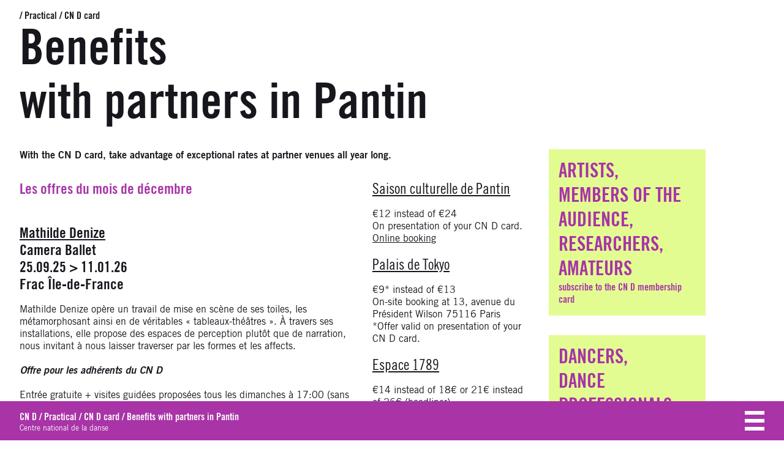

--- FILE ---
content_type: text/html; charset=UTF-8
request_url: https://www.cnd.fr/en/page/451-benefits-with-partners-in-pantin
body_size: 6757
content:
<!doctype html>
<html class="mdzr-no-js" lang="en">
    <head>
        <meta charset="utf-8">
        <meta http-equiv="X-UA-Compatible" content="IE=edge">
        <title>Benefits
with partners in Pantin | Centre national de la danse</title>
        <meta property="fb:pages" content="119183108098109">
        <meta name="description" content="Événements publics, patrimoine, audiovisuel, éditions, formations, services et ressources aux professionnels, éducation artistique et culturelle.">
        <meta property="og:site_name" content="Centre national de la danse">
        <meta property="og:type" content="website">
        <meta property="og:title" content="Benefits
with partners in Pantin">
        <meta property="og:description" content="Événements publics, patrimoine, audiovisuel, éditions, formations, services et ressources aux professionnels, éducation artistique et culturelle.">
                    <meta property="og:image" content="https://www.cnd.fr/assets/img/og_image.jpg">
            <meta property="og:image:type" content="image/png">
            <meta property="og:image:width" content="1200">
            <meta property="og:image:height" content="630">
                <meta property="og:url" content="https://www.cnd.fr/en/page/451-benefits-with-partners-in-pantin">
        <meta name="twitter:card" content="summary_large_image">
        <meta name="twitter:site" content="@LE_CND">
        <meta name="twitter:title" content="Benefits
with partners in Pantin">
        <meta name="twitter:description" content="Événements publics, patrimoine, audiovisuel, éditions, formations, services et ressources aux professionnels, éducation artistique et culturelle.">
                    <meta name="twitter:image" content="https://www.cnd.fr/assets/img/og_image.jpg">
        
        <link rel="canonical" href="https://www.cnd.fr/en/page/451-benefits-with-partners-in-pantin">                    <link rel="alternate" hreflang="fr" href="https://www.cnd.fr/fr/page/451-avantages-chez-nos-partenaires-a-pantin">
                <meta name="viewport" content="width=device-width, initial-scale=1">
        <meta name="format-detection" content="telephone=no">
        <link rel="stylesheet" href="/assets/css/main.ddc61df23985c790.css" media="all">
        <link rel="stylesheet" href="/assets/css/print.d99268cb7bd0c72a.css" media="print">
        <link rel="apple-touch-icon" sizes="180x180" href="/apple-touch-icon.png">
<link rel="icon" type="image/png" sizes="32x32" href="/favicon-32x32.png">
<link rel="icon" type="image/png" sizes="16x16" href="/favicon-16x16.png">
<link rel="manifest" href="/manifest.json">
<link rel="mask-icon" href="/safari-pinned-tab.svg" color="#f50b86">
<meta name="apple-mobile-web-app-title" content="CN D">
<meta name="application-name" content="CN D">
<meta name="theme-color" content="#ffffff">                <!-- Google Tag Manager -->
        <script>(function(w,d,s,l,i){w[l]=w[l]||[];w[l].push({'gtm.start': new Date().getTime(),event:'gtm.js'});var f=d.getElementsByTagName(s)[0], j=d.createElement(s),dl=l!='dataLayer'?'&l='+l:'';j.async=true;j.src='https://www.googletagmanager.com/gtm.js?id='+i+dl;f.parentNode.insertBefore(j,f); })(window,document,'script','dataLayer','GTM-PHCNDTG');</script>
        <!-- End Google Tag Manager -->
            </head>
    <body>
                <!-- Google Tag Manager (noscript) -->
        <noscript><iframe src="https://www.googletagmanager.com/ns.html?id=GTM-PHCNDTG" height="0" width="0" style="display:none;visibility:hidden"></iframe></noscript>
        <!-- End Google Tag Manager (noscript) -->
                <!--[if lt IE 9]><div class="load-alert ie-alert">You are using an <strong>outdated</strong> web browser. Please <a href="http://browsehappy.com/">upgrade it</a> for a better experience.</div><![endif]-->
        <noscript>
            <div class="load-alert js-alert">For full functionality of this website, it is best to <a href="https://www.whatismybrowser.com/guides/how-to-enable-javascript/" target="_blank" rel="noopener">enable Javascript</a> in your web browser.</div>
        </noscript>
        <div class="main-container">
            
            
<header class="header header--constraint">
    	<nav class="breadcrumb">
		<h6 class="visually-hidden">Breadcrumb</h6>
		 /
	    	        	            <a href="https://www.cnd.fr/en/section/3-practical">Practical</a>
	        			 / 	    	        	            <a href="https://www.cnd.fr/en/section/29-cn-d-card">CN D card</a>
	        				    		</nav>

    <h1 class="title">Benefits<br />
with partners in Pantin</h1>
</header>

        

<div class="grid grid--page">
    <div class="content">

                    <div class="headline content__item content__item--headline">
                <p>With the CN D card, take advantage of exceptional rates at partner venues all year long.</p>

            </div>
        
                        <div class="body content__item content__item--body content__item--with-aside">
            <div class="text text--body">
                <h4><strong><mark>Les offres du mois de d&eacute;cembre</mark></strong><br />
&nbsp;</h4>

<h4><strong><a href="https://mailing.cnd.fr/t/y-i-quhhic-l-d/">Mathilde Denize</a></strong><br />
<strong>Camera Ballet</strong><br />
<strong>25.09.25 &gt; 11.01.26<br />
Frac &Icirc;le‑de‑France</strong></h4>

<p>Mathilde Denize op&egrave;re un travail de mise en sc&egrave;ne de ses toiles, les m&eacute;tamorphosant ainsi en de v&eacute;ritables &laquo; tableaux-th&eacute;&acirc;tres &raquo;. &Agrave; travers ses installations, elle propose des espaces de perception plut&ocirc;t que de narration, nous invitant &agrave; nous laisser traverser par les formes et les affects.</p>

<p><em><strong>Offre pour les adh&eacute;rents du CN D</strong></em></p>

<p>Entr&eacute;e gratuite&nbsp;+ visites guid&eacute;es propos&eacute;es tous les dimanches &agrave; 17:00 (sans r&eacute;servation)</p>

<p>↷<strong>&nbsp;<a href="https://mailing.cnd.fr/t/y-i-quhhic-l-o/">En savoir +</a></strong></p>

<p><strong>Frac &Icirc;le-de-France,</strong><br />
<strong>Le Plateau, 22 rue des Alouettes,</strong><br />
<strong>75019 Paris</strong></p>

<p>&nbsp;</p>

<h4><a href="https://mailing.cnd.fr/t/y-i-quhhic-l-n/">Brigitte Poupart&nbsp; / Cie Transth&eacute;&acirc;tre</a><br />
Jusqu&rsquo;&agrave; ce qu&rsquo;on meure<br />
13 &gt; 21.12.25<br />
La Villette &ndash; Grande Halle</h4>

<p>Brigitte Poupart, artiste phare de la sc&egrave;ne contemporaine au Qu&eacute;bec, remonte le temps depuis le moment d&rsquo;une catastrophe imaginaire jusqu&rsquo;&agrave; celui de l&rsquo;insouciance, conviant les spectateurs &agrave; une exp&eacute;rience d&eacute;ambulatoire et sensorielle extraordinairement puissante.</p>

<p><strong><em>Offre pour les adh&eacute;rents du CN D</em></strong></p>

<p>Tarif r&eacute;duit &euro; 22 au lieu de &euro; 28 (dans la limite des places disponibles) avec le code<br />
<strong>343 236</strong>&nbsp;sur la billetterie en ligne ou par t&eacute;l&eacute;phone au&nbsp;<a href="tel:+33140037575">+33 (0)1 40 03 75 75</a>.</p>

<p>↷<strong>&nbsp;<a href="https://mailing.cnd.fr/t/y-i-quhhic-l-c/">r&eacute;servation spectacle</a></strong><br />
<strong>↷&nbsp;<a href="https://mailing.cnd.fr/t/y-i-quhhic-l-q/">En savoir +</a></strong></p>

<p><strong>La Villette&nbsp;</strong><strong>&ndash;</strong><strong>&nbsp;Grande Halle</strong><br />
<strong>211 Avenue Jean Jaur&egrave;s,</strong><br />
<strong>75019 Paris</strong><br />
&nbsp;</p>

<h4><strong><mark>Les offres du mois de novembre</mark></strong><br />
&nbsp;</h4>

<h4><a href="https://www.mam.paris.fr/fr/expositions/exposition-otobong-nkanga">Otobong Nkanga</a><br />
I dreamt of you in colours<br />
10.10.25 &gt; 22.02.26<br />
Mus&eacute;e d&rsquo;Art Moderne de Paris</h4>

<p>Le Mus&eacute;e d&rsquo;Art Moderne de Paris pr&eacute;sente la premi&egrave;re exposition monographique de l&rsquo;artiste Otobong Nkanga dans un mus&eacute;e parisien. Depuis la fin des ann&eacute;es 90, Otobong Nkanga aborde dans son travail des th&egrave;mes li&eacute;s &agrave; l&rsquo;&eacute;cologie, aux relations entre le corps et le territoire, cr&eacute;ant des r&eacute;seaux et des constellations entre &ecirc;tres humains et paysages.</p>

<p><em><strong>Offre pour les adh&eacute;rents du CN D</strong></em></p>

<p>Profitez d&#39;un tarif r&eacute;duit de 12&euro; au lieu de 14&euro; en utilisant le code promo&nbsp;<strong>?</strong></p>

<p>↷&nbsp;<a href="https://www.billetterie-parismusees.paris.fr/selection/timeslotpass?productId=10229460118280&amp;gtmStepTracking=true">sur la billetterie en ligne</a></p>

<p>S&eacute;lectionner le tarif r&eacute;duit partenariat.</p>

<p><strong>Mus&eacute;e d&rsquo;Art Moderne de Paris</strong><br />
<strong>11 Av. du Pr&eacute;sident Wilson,<br />
75116 Paris</strong></p>

<p>&nbsp;</p>

<h4><a href="https://openagenda.com/fr/conservatoire-de-pantin/events/ballets-day-de-pantin-2025">Ballet&#39;s Days de Pantin</a><br />
21 +&nbsp;22.11&nbsp;&ndash; 19:00<br />
Conservatoire Jacques Higelin de Pantin</h4>

<p>Dans le sillage du <em>World Ballet&rsquo;s Day</em>, manifestation internationale c&eacute;l&eacute;brant le ballet classique professionnel, le Conservatoire Jacques Higelin de Pantin, en partenariat avec le Centre national de la danse, organise les Ballet Day&rsquo;s de Pantin. Cette deuxi&egrave;me &eacute;dition s&rsquo;int&eacute;ressera &agrave; la sant&eacute; physique et mentale des danseurs. Professionnels de sant&eacute;, danseurs professionnels et amateurs, journalistes sp&eacute;cialis&eacute;s, et autres vous invitent &agrave; prendre part &agrave; une table ronde d&eacute;di&eacute;e le vendredi 21 novembre &agrave; 19h.</p>

<p>Les journ&eacute;es se cl&ocirc;tureront par le spectacle des &eacute;l&egrave;ves du conservatoire suivi de&nbsp;<em>Et maintenant ?</em>&nbsp;chor&eacute;graphi&eacute; par Julien Meyzindi pour la compagnie Kitchen Ballet le samedi 22 novembre &agrave; 19h.</p>

<p><strong><em>Gratuit sur r&eacute;servation&nbsp;</em></strong></p>

<p>↷&nbsp;<a href="https://my.weezevent.com/table-rondesante-physique-et-mentale-des-danseurs-professionnels?_gl=1*jc8luv*_gcl_au*MTg0MDE0Mzk5LjE3NTc5MjgyMTkuMjYyODI0NzkuMTc2MTIzMTE1MS4xNzYxMjMxMTU4*_ga*MTA2MjY5ODE0Ni4xNzU3OTI4MjE5*_ga_39H9VBFX7G*czE3NjEyMzExNDYkbzE4JGcxJHQxNzYxMjMxNDU3JGo2MCRsMCRoNzAzODI3ODQ4" target="_blank">r&eacute;servation table ronde</a><br />
↷&nbsp;<a href="https://my.weezevent.com/pantin-fait-son-gala-_-ballets-days-de-pantin">r&eacute;servation spectacle</a></p>

<p><strong>Conservatoire Jacques Higelin&nbsp;<br />
49 Av. du G&eacute;n&eacute;ral Leclerc,<br />
93500 Pantin</strong></p>

<h4><br />
<strong><mark>Les offres du mois d&#39;octobre</mark></strong></h4>

<h4><a href="http://www.atelierdeparis.org/a-l-affiche/madeleine-fournier-3/">Madeleine Fournier</a><br />
GROWING PIECE<br />
5 + 6.11 &ndash; 20:00<br />
Atelier de Paris / CDCN</h4>

<p>Comment le corps traverse-t-il une perte ? Que devient ce qui meurt en lui, et que fait na&icirc;tre le deuil au c&oelig;ur du silence ? D&eacute;licatement, entre musique et danse,&nbsp;<em>Growing Piece</em>&nbsp;&eacute;clot de ce terrain fragile, de cette &eacute;trange fertilit&eacute; du manque.</p>

<p><em><strong>Offre pour les adh&eacute;rents du CN D</strong></em></p>

<p>&euro;12 au lieu de &euro;20 avec le code&nbsp;<strong>PARTAGE</strong>&nbsp;- choisissez le tarif plein et appliquer le code dans votre panier pour b&eacute;n&eacute;ficier de l&rsquo;offre.</p>

<p>↷ sur la&nbsp;<a href="https://billetterie-atelierdeparis.mapado.com/event/597682-growing-piece-titre-provisoire-de-madeleine-fournier">billetterie en ligne</a></p>

<p><strong>Atelier de Paris / CDCN</strong><br />
<strong>2 Rte du Champ de Manoeuvre</strong><br />
<strong>75012 Paris</strong></p>

<p>&nbsp;</p>

<h4><a href="https://www.pinaultcollection.com/fr/boursedecommerce/minimal" target="_blank">Minimal</a><br />
8.10.25 &gt; 19.01.26<br />
Bourse de Commerce - Pinault Collection</h4>

<p>&Agrave; partir du 8 octobre 2025, la Bourse de Commerce accueille une exposition d&rsquo;envergure d&eacute;di&eacute;e &agrave; l&rsquo;art minimal qui d&eacute;voile plus d&rsquo;une centaine d&rsquo;&oelig;uvres majeures illustrant la diversit&eacute; de ce mouvement depuis les ann&eacute;es 1960 o&ugrave; toute une g&eacute;n&eacute;ration d&rsquo;artistes a initi&eacute; une approche radicale de l&rsquo;art.</p>

<p><em><strong>Offre pour les adh&eacute;rents du CN D</strong></em></p>

<p>Tentez de gagner 10 laissez-passer pour 2 personnes<br />
↷ <a href="mailto:publics@cnd.fr" target="_blank">publics@cnd.fr</a></p>

<p>Et aussi, profitez toute l&#39;ann&eacute;e d&#39;un tarif r&eacute;duit en utilisant le code promo&nbsp;<strong>CNDxPC25</strong><br />
↷&nbsp;<a href="https://www.pinaultcollection.com/fr/boursedecommerce/minimal" target="_blank">sur la billetterie en ligne</a></p>

<p><strong>Bourse de Commerce - Pinault Collection</strong><br />
<strong>2 Rue de Viarmes</strong><br />
<strong>75001 Paris</strong></p>

            </div>
            
            
            
        </div>

                    <div class="aside content__item content__item--aside content__item--infos">
                <aside class="text text--infos">
                    <h6 class="visually-hidden">Infos</h6>
                    <h5><a href="https://sortir.pantin.fr/tout-lagenda?tx_news_pi1%5BoverwriteDemand%5D%5Bcategories%5D=488&amp;no_cache=1">Saison culturelle de Pantin</a></h5>

<p>&euro;12 instead of &euro;24<br />
On presentation of your CN D card.<br />
<a href="http://abo.themisweb.fr/0462/home/462/fr">Online booking</a></p>

<h5><a href="http://www.palaisdetokyo.com/" target="_blank">Palais de Tokyo</a></h5>

<p>&euro;9* instead of &euro;13<br />
On-site booking at 13, avenue du Pr&eacute;sident Wilson 75116 Paris<br />
*Offer valid on presentation of your CN D card.</p>

<h5><a href="https://espace-1789.com">Espace 1789</a></h5>

<p>&euro;14&nbsp;instead of 18&euro; or 21&euro; instead of 26&euro; (headliner)<br />
Promotional code&nbsp;CND<br />
<a href="http://billetterie.espace-1789.com/home?lng=1">Online booking</a></p>

<h5><a href="https://www.lavillette.com/">La Villette</a></h5>

<p>Reduced rates on shows<br />
Promotional code 127 534 or by telephone on 01 40 03 75 75</p>

<h5><a href="https://www.lecarreaudutemple.eu">Carreau du temple</a></h5>

<p>&euro;11&nbsp;instead of &euro;22<br />
Promotional code T5E5P<br />
<a href="http://www.lecarreaudutemple.eu/agenda/">Online booking</a></p>

<h5><a href="https://billetterie.pinaultcollection.com/content">La Bourse de commerce / Pinault collection</a></h5>

<p>&euro;10 instead of &euro;15&nbsp;<br />
Promotional code&nbsp;CNDxPC25<br />
<a href="http://billetterie.pinaultcollection.com/content">Online booking</a></p>

<h5><a href="https://www.ircam.fr/">IRCAM</a></h5>

<p>Reduced rate<br />
Promotional code CND2526 by selecting the &lsquo;Reduced Partner Rate&rsquo; option</p>

<h5><a href="https://www.lafayetteanticipations.com/fr">Lafayette Anticipations</a></h5>

<p>&euro;8 instead of &euro;15 for all shows at the &Eacute;chelle Humaine festival, by selecting &lsquo;reduced rate&rsquo; on the online ticket office</p>

                </aside>
                
                
                            </div>
        
            </div>

        <div class="item item--cta">
	<a href="https://www.cnd.fr/en/page/22-cn-d-card-membership">    <figure>
        <q>artists,<br />
members of the audience,<br />
researchers,<br />
amateurs</q>
        <cite>subscribe to the CN D membership card</cite>
    </figure>
    </a>    </div>

    <div class="item item--cta">
	<a href="https://www.cnd.fr/en/page/3531-cn-d-card-pro">    <figure>
        <q>Dancers,<br />
dance professionals</q>
        <cite>subscribe to the CN D PRO card</cite>
    </figure>
    </a>    </div>

    <div class="item item--cta">
	<a href="https://www.cnd.fr/en/page/3583-benefits-with-our-partners-in-lyon">    <figure>
        <q>Benefits with partners </q>
        <cite>in Lyon </cite>
    </figure>
    </a>    </div>


</div>

        </div>
        <footer class="footer">

    <div class="footer__touch"></div>

    <div class="footer__header">
        	<nav class="breadcrumb">
		<h6 class="visually-hidden">Breadcrumb</h6>
	<a href="https://www.cnd.fr/en/" class="logo">CN D</a>	 /
	    	        	            <a href="https://www.cnd.fr/en/section/3-practical">Practical</a>
	        			 / 	    	        	            <a href="https://www.cnd.fr/en/section/29-cn-d-card">CN D card</a>
	        			 / 	    	        	            <a href="https://www.cnd.fr/en/page/451-benefits-with-partners-in-pantin">Benefits with partners in Pantin</a>
	        				    		</nav>

        <div class="footer__tagline">Centre national de la danse</div>
        <button class="footer__burger">Menu</button>
        <div class="footer__print">https://www.cnd.fr/en/page/451-benefits-with-partners-in-pantin</div>
    </div>

    <nav class="grid grid--footer footer__nav">
       <h6 class="visually-hidden">Navigation</h6>
        <div class="item">
            <ul class="footer__menu">
                                <li>
        <a href="/en/">Home</a>
            </li>
                                        <li>
        <a href="https://www.cnd.fr/en/section/2-le-cn-d">Le CN D</a>
            </li>
                                        <li>
        <a href="https://www.cnd.fr/en/section/3-practical">Practical</a>
            </li>
                                        <li>
        <a href="/en/program/">Program</a>
            </li>
                                        <li>
        <a href="https://www.cnd.fr/en/section/5-services">Services</a>
            </li>
                                        <li>
        <a href="https://www.cnd.fr/en/section/6-resources">Resources</a>
            </li>
                                        <li>
        <a href="https://www.cnd.fr/en/page/4149-ticketing">Ticketing</a>
            </li>
                                        <li>
        <a href="/en/products/">Editions</a>
            </li>
                                                    </ul>

        </div>
        <div class="item">
            <ul class="footer__menu footer__menu--secondary">
                <li><a href="https://www.cnd.fr/en/agenda/">Agenda</a></li>
                <li><a href="https://www.cnd.fr/en/search/">Search</a></li>
                <li>
                                                                            <a href="https://www.cnd.fr/fr/page/451-avantages-chez-nos-partenaires-a-pantin">Français</a>
                                                    </li>
            </ul>
        </div>
        <div class="item footer__contacts">
            <div class="logo"><a href="https://www.cnd.fr/en/">CN D</a></div>
            <p>
                <strong>Centre national de la danse</strong><br>
                1 rue Victor-Hugo<br>
                93507 Pantin Cedex FRANCE
            </p>
            <p>
                <strong>Booking</strong><br>
                                <a href="tel:+33141839898">+ 33 (0)1 41 83 98 98</a><br>
                <a href="mailto:reservation@cnd.fr">reservation@cnd.fr</a>
            </p>
            <p>
                <strong>Reception desk</strong><br>
                <a href="tel:+33141832727">+33 (0)1 41 83 27 27</a>
            </p>
            <p>
                <strong>Centre national de la danse in Lyon</strong><br>
                40 ter rue Vaubecour<br>
                69002 Lyon FRANCE<br>
                                <a href="tel:+33472561070">+33 (0)4 72 56 10 70</a><br>
                <a href="mailto:cndlyon@cnd.fr">cndlyon@cnd.fr</a>
            </p>
        </div>
        <div class="item footer__social">
            <ul class="keep-in-touch">
                <li><a href="https://magazine.cnd.fr/en" target="_blank" rel="noopener">CN D magazine</a></li>
                <li><a href="https://www.cnd.fr/en/newsletter/">Newsletter</a></li>
                <li><a href="https://www.facebook.com/Centrenationaldeladanse/" target="_blank" rel="noopener">Facebook</a></li>
                <li><a href="https://www.instagram.com/le_cnd/" target="_blank" rel="noopener">Instagram</a></li>
                <li><a href="https://www.linkedin.com/company/centrenationaldeladanse/" target="_blank" rel="noopener">LinkedIn</a></li>
            </ul>
        </div>
    </nav>
    <div class="footer__footer">
        <nav class="footer__menu-secondary">
           <h6 class="visually-hidden">Navigation</h6>
        </nav>
        <address class="footer__credits">
            2026 CN D — identity <a href="http://www.casierfieuws.be/" target="_blank" rel="noopener">Casier/Fieuws</a> — website <a href="https://www.tentwelve.com/" target="_blank" rel="noopener">Tentwelve</a> — <a href="/en/page/1037-legal-notice">Legal notice</a> — <a href="https://www.cnd.fr/en/sitemap">Sitemap</a>
        </address>
    </div>
</footer>
        <script src="https://ajax.googleapis.com/ajax/libs/jquery/3.4.1/jquery.min.js" integrity="sha384-vk5WoKIaW/vJyUAd9n/wmopsmNhiy+L2Z+SBxGYnUkunIxVxAv/UtMOhba/xskxh" crossorigin="anonymous"></script>
        <script>window.jQuery || document.write('<script defer src="/assets/js/vendor/jquery-3.4.1.min.js"><\/script>')</script>
        <script defer src="/assets/js/plugins.min.5ce34a9aa97af4d3.js"></script>
        <script defer src="/assets/js/main.min.d1be31bd0379fa57.js"></script>
    </body>
</html>


--- FILE ---
content_type: application/javascript
request_url: https://www.cnd.fr/assets/js/plugins.min.5ce34a9aa97af4d3.js
body_size: 50579
content:
!function(e,t){"function"==typeof define&&define.amd?define("ev-emitter/ev-emitter",t):"object"==typeof module&&module.exports?module.exports=t():e.EvEmitter=t()}("undefined"!=typeof window?window:this,function(){function e(){}var t=e.prototype;return t.on=function(e,t){var i;if(e&&t)return-1==(i=(i=this._events=this._events||{})[e]=i[e]||[]).indexOf(t)&&i.push(t),this},t.once=function(e,t){var i;if(e&&t)return this.on(e,t),((i=this._onceEvents=this._onceEvents||{})[e]=i[e]||{})[t]=!0,this},t.off=function(e,t){e=this._events&&this._events[e];if(e&&e.length)return-1!=(t=e.indexOf(t))&&e.splice(t,1),this},t.emitEvent=function(e,t){var i=this._events&&this._events[e];if(i&&i.length){for(var s=0,n=i[s],o=(t=t||[],this._onceEvents&&this._onceEvents[e]);n;){var a=o&&o[n];a&&(this.off(e,n),delete o[n]),n.apply(this,t),n=i[s+=a?0:1]}return this}},t.allOff=t.removeAllListeners=function(){delete this._events,delete this._onceEvents},e}),function(t,i){"use strict";"function"==typeof define&&define.amd?define(["ev-emitter/ev-emitter"],function(e){return i(t,e)}):"object"==typeof module&&module.exports?module.exports=i(t,require("ev-emitter")):t.imagesLoaded=i(t,t.EvEmitter)}("undefined"!=typeof window?window:this,function(t,e){var s=t.jQuery,n=t.console;function o(e,t){for(var i in t)e[i]=t[i];return e}function a(e,t,i){if(!(this instanceof a))return new a(e,t,i);"string"==typeof e&&(e=document.querySelectorAll(e)),this.elements=function(e){var t=[];if(Array.isArray(e))t=e;else if("number"==typeof e.length)for(var i=0;i<e.length;i++)t.push(e[i]);else t.push(e);return t}(e),this.options=o({},this.options),"function"==typeof t?i=t:o(this.options,t),i&&this.on("always",i),this.getImages(),s&&(this.jqDeferred=new s.Deferred),setTimeout(function(){this.check()}.bind(this))}(a.prototype=Object.create(e.prototype)).options={},a.prototype.getImages=function(){this.images=[],this.elements.forEach(this.addElementImages,this)},a.prototype.addElementImages=function(e){"IMG"==e.nodeName&&this.addImage(e),!0===this.options.background&&this.addElementBackgroundImages(e);var t=e.nodeType;if(t&&r[t]){for(var i=e.querySelectorAll("img"),s=0;s<i.length;s++){var n=i[s];this.addImage(n)}if("string"==typeof this.options.background)for(var o=e.querySelectorAll(this.options.background),s=0;s<o.length;s++){var a=o[s];this.addElementBackgroundImages(a)}}};var r={1:!0,9:!0,11:!0};function i(e){this.img=e}function l(e,t){this.url=e,this.element=t,this.img=new Image}return a.prototype.addElementBackgroundImages=function(e){var t=getComputedStyle(e);if(t)for(var i=/url\((['"])?(.*?)\1\)/gi,s=i.exec(t.backgroundImage);null!==s;){var n=s&&s[2];n&&this.addBackground(n,e),s=i.exec(t.backgroundImage)}},a.prototype.addImage=function(e){e=new i(e);this.images.push(e)},a.prototype.addBackground=function(e,t){e=new l(e,t);this.images.push(e)},a.prototype.check=function(){var s=this;function t(e,t,i){setTimeout(function(){s.progress(e,t,i)})}this.progressedCount=0,this.hasAnyBroken=!1,this.images.length?this.images.forEach(function(e){e.once("progress",t),e.check()}):this.complete()},a.prototype.progress=function(e,t,i){this.progressedCount++,this.hasAnyBroken=this.hasAnyBroken||!e.isLoaded,this.emitEvent("progress",[this,e,t]),this.jqDeferred&&this.jqDeferred.notify&&this.jqDeferred.notify(this,e),this.progressedCount==this.images.length&&this.complete(),this.options.debug&&n&&n.log("progress: "+i,e,t)},a.prototype.complete=function(){var e=this.hasAnyBroken?"fail":"done";this.isComplete=!0,this.emitEvent(e,[this]),this.emitEvent("always",[this]),this.jqDeferred&&(e=this.hasAnyBroken?"reject":"resolve",this.jqDeferred[e](this))},(i.prototype=Object.create(e.prototype)).check=function(){this.getIsImageComplete()?this.confirm(0!==this.img.naturalWidth,"naturalWidth"):(this.proxyImage=new Image,this.proxyImage.addEventListener("load",this),this.proxyImage.addEventListener("error",this),this.img.addEventListener("load",this),this.img.addEventListener("error",this),this.proxyImage.src=this.img.src)},i.prototype.getIsImageComplete=function(){return this.img.complete&&void 0!==this.img.naturalWidth},i.prototype.confirm=function(e,t){this.isLoaded=e,this.emitEvent("progress",[this,this.img,t])},i.prototype.handleEvent=function(e){var t="on"+e.type;this[t]&&this[t](e)},i.prototype.onload=function(){this.confirm(!0,"onload"),this.unbindEvents()},i.prototype.onerror=function(){this.confirm(!1,"onerror"),this.unbindEvents()},i.prototype.unbindEvents=function(){this.proxyImage.removeEventListener("load",this),this.proxyImage.removeEventListener("error",this),this.img.removeEventListener("load",this),this.img.removeEventListener("error",this)},(l.prototype=Object.create(i.prototype)).check=function(){this.img.addEventListener("load",this),this.img.addEventListener("error",this),this.img.src=this.url,this.getIsImageComplete()&&(this.confirm(0!==this.img.naturalWidth,"naturalWidth"),this.unbindEvents())},l.prototype.unbindEvents=function(){this.img.removeEventListener("load",this),this.img.removeEventListener("error",this)},l.prototype.confirm=function(e,t){this.isLoaded=e,this.emitEvent("progress",[this,this.element,t])},(a.makeJQueryPlugin=function(e){(e=e||t.jQuery)&&((s=e).fn.imagesLoaded=function(e,t){return new a(this,e,t).jqDeferred.promise(s(this))})})(),a}),function(e,h){var s,t=e.jQuery||e.Cowboy||(e.Cowboy={});t.throttle=s=function(n,o,a,r){var l,c=0;function e(){var e=this,t=+new Date-c,i=arguments;function s(){c=+new Date,a.apply(e,i)}r&&!l&&s(),l&&clearTimeout(l),r===h&&n<t?s():!0!==o&&(l=setTimeout(r?function(){l=h}:s,r===h?n-t:n))}return"boolean"!=typeof o&&(r=a,a=o,o=h),t.guid&&(e.guid=a.guid=a.guid||t.guid++),e},t.debounce=function(e,t,i){return i===h?s(e,t,!1):s(e,i,!1!==t)}}(this),function(e){var t=function(r,R){"use strict";if(R.getElementsByClassName){var j,q,D=R.documentElement,l=r.Date,s=r.HTMLPictureElement,c="addEventListener",W="getAttribute",H=r[c],B=r.setTimeout,h=r.requestAnimationFrame||B,u=r.requestIdleCallback,F=/^picture$/i,n=["load","error","lazyincluded","_lazyloaded"],i={},V=Array.prototype.forEach,$=function(e,t){return i[t]||(i[t]=new RegExp("(\\s|^)"+t+"(\\s|$)")),i[t].test(e[W]("class")||"")&&i[t]},U=function(e,t){$(e,t)||e.setAttribute("class",(e[W]("class")||"").trim()+" "+t)},Q=function(e,t){var i;(i=$(e,t))&&e.setAttribute("class",(e[W]("class")||"").replace(i," "))},Y=function(t,i,e){var s=e?c:"removeEventListener";e&&Y(t,i),n.forEach(function(e){t[s](e,i)})},G=function(e,t,i,s,n){var o=R.createEvent("CustomEvent");return i||(i={}),i.instance=j,o.initCustomEvent(t,!s,!n,i),e.dispatchEvent(o),o},K=function(e,t){var i;!s&&(i=r.picturefill||q.pf)?i({reevaluate:!0,elements:[e]}):t&&t.src&&(e.src=t.src)},X=function(e,t){return(getComputedStyle(e,null)||{})[t]},a=function(e,t,i){for(i=i||e.offsetWidth;i<q.minSize&&t&&!e._lazysizesWidth;)i=t.offsetWidth,t=t.parentNode;return i},J=function(){var i,s,t=[],n=[],o=t,a=function(){var e=o;for(o=t.length?n:t,i=!0,s=!1;e.length;)e.shift()();i=!1},e=function(e,t){i&&!t?e.apply(this,arguments):(o.push(e),s||(s=!0,(R.hidden?B:h)(a)))};return e._lsFlush=a,e}(),Z=function(i,e){return e?function(){J(i)}:function(){var e=this,t=arguments;J(function(){i.apply(e,t)})}},ee=function(e){var i,s=0,n=125,o=q.ricTimeout,t=function(){i=!1,s=l.now(),e()},a=u&&q.ricTimeout?function(){u(t,{timeout:o}),o!==q.ricTimeout&&(o=q.ricTimeout)}:Z(function(){B(t)},!0);return function(e){var t;(e=e===!0)&&(o=33),i||(i=!0,t=n-(l.now()-s),0>t&&(t=0),e||9>t&&u?a():B(a,t))}},te=function(e){var t,i,s=99,n=function(){t=null,e()},o=function(){var e=l.now()-i;s>e?B(o,s-e):(u||n)(n)};return function(){i=l.now(),t||(t=B(o,s))}};!function(){var e,t={lazyClass:"lazyload",loadedClass:"lazyloaded",loadingClass:"lazyloading",preloadClass:"lazypreload",errorClass:"lazyerror",autosizesClass:"lazyautosizes",srcAttr:"data-src",srcsetAttr:"data-srcset",sizesAttr:"data-sizes",minSize:40,customMedia:{},init:!0,expFactor:1.5,hFac:.8,loadMode:2,loadHidden:!0,ricTimeout:300};q=r.lazySizesConfig||r.lazysizesConfig||{};for(e in t)e in q||(q[e]=t[e]);r.lazySizesConfig=q,B(function(){q.init&&o()})}();var e=function(){var h,u,d,m,t,p,g,f,y,b,v,w,T,k,o=/^img$/i,E=/^iframe$/i,A="onscroll"in r&&!/glebot/.test(navigator.userAgent),C=0,S=0,x=0,P=-1,_=function(e){x--,e&&e.target&&Y(e.target,_),(!e||0>x||!e.target)&&(x=0)},I=function(e,t){var i,s=e,n="hidden"==X(R.body,"visibility")||"hidden"!=X(e,"visibility");for(f-=t,v+=t,y-=t,b+=t;n&&(s=s.offsetParent)&&s!=R.body&&s!=D;)n=(X(s,"opacity")||1)>0,n&&"visible"!=X(s,"overflow")&&(i=s.getBoundingClientRect(),n=b>i.left&&y<i.right&&v>i.top-1&&f<i.bottom+1);return n},e=function(){var e,t,i,s,n,o,a,r,l,c=j.elements;if((m=q.loadMode)&&8>x&&(e=c.length)){t=0,P++,null==T&&("expand"in q||(q.expand=D.clientHeight>500&&D.clientWidth>500?500:370),w=q.expand,T=w*q.expFactor),T>S&&1>x&&P>2&&m>2&&!R.hidden?(S=T,P=0):S=m>1&&P>1&&6>x?w:C;for(;e>t;t++)if(c[t]&&!c[t]._lazyRace)if(A)if((r=c[t][W]("data-expand"))&&(o=1*r)||(o=S),l!==o&&(p=innerWidth+o*k,g=innerHeight+o,a=-1*o,l=o),i=c[t].getBoundingClientRect(),(v=i.bottom)>=a&&(f=i.top)<=g&&(b=i.right)>=a*k&&(y=i.left)<=p&&(v||b||y||f)&&(q.loadHidden||"hidden"!=X(c[t],"visibility"))&&(u&&3>x&&!r&&(3>m||4>P)||I(c[t],o))){if(O(c[t]),n=!0,x>9)break}else!n&&u&&!s&&4>x&&4>P&&m>2&&(h[0]||q.preloadAfterLoad)&&(h[0]||!r&&(v||b||y||f||"auto"!=c[t][W](q.sizesAttr)))&&(s=h[0]||c[t]);else O(c[t]);s&&!n&&O(s)}},i=ee(e),L=function(e){U(e.target,q.loadedClass),Q(e.target,q.loadingClass),Y(e.target,M),G(e.target,"lazyloaded")},s=Z(L),M=function(e){s({target:e.target})},z=function(t,i){try{t.contentWindow.location.replace(i)}catch(e){t.src=i}},N=function(e){var t,i=e[W](q.srcsetAttr);(t=q.customMedia[e[W]("data-media")||e[W]("media")])&&e.setAttribute("media",t),i&&e.setAttribute("srcset",i)},a=Z(function(e,t,i,s,n){var o,a,r,l,c,h;(c=G(e,"lazybeforeunveil",t)).defaultPrevented||(s&&(i?U(e,q.autosizesClass):e.setAttribute("sizes",s)),a=e[W](q.srcsetAttr),o=e[W](q.srcAttr),n&&(r=e.parentNode,l=r&&F.test(r.nodeName||"")),h=t.firesLoad||"src"in e&&(a||o||l),c={target:e},h&&(Y(e,_,!0),clearTimeout(d),d=B(_,2500),U(e,q.loadingClass),Y(e,M,!0)),l&&V.call(r.getElementsByTagName("source"),N),a?e.setAttribute("srcset",a):o&&!l&&(E.test(e.nodeName)?z(e,o):e.src=o),n&&(a||l)&&K(e,{src:o})),e._lazyRace&&delete e._lazyRace,Q(e,q.lazyClass),J(function(){(!h||e.complete&&e.naturalWidth>1)&&(h?_(c):x--,L(c))},!0)}),O=function(e){var t,i=o.test(e.nodeName),s=i&&(e[W](q.sizesAttr)||e[W]("sizes")),n="auto"==s;(!n&&u||!i||!e[W]("src")&&!e.srcset||e.complete||$(e,q.errorClass)||!$(e,q.lazyClass))&&(t=G(e,"lazyunveilread").detail,n&&ie.updateElem(e,!0,e.offsetWidth),e._lazyRace=!0,x++,a(e,t,n,s,i))},n=function(){if(!u){if(l.now()-t<999)return void B(n,999);var e=te(function(){q.loadMode=3,i()});u=!0,q.loadMode=3,i(),H("scroll",function(){3==q.loadMode&&(q.loadMode=2),e()},!0)}};return{_:function(){t=l.now(),j.elements=R.getElementsByClassName(q.lazyClass),h=R.getElementsByClassName(q.lazyClass+" "+q.preloadClass),k=q.hFac,H("scroll",i,!0),H("resize",i,!0),r.MutationObserver?new MutationObserver(i).observe(D,{childList:!0,subtree:!0,attributes:!0}):(D[c]("DOMNodeInserted",i,!0),D[c]("DOMAttrModified",i,!0),setInterval(i,999)),H("hashchange",i,!0),["focus","mouseover","click","load","transitionend","animationend","webkitAnimationEnd"].forEach(function(e){R[c](e,i,!0)}),/d$|^c/.test(R.readyState)?n():(H("load",n),R[c]("DOMContentLoaded",i),B(n,2e4)),j.elements.length?(e(),J._lsFlush()):i()},checkElems:i,unveil:O}}(),ie=function(){var i,o=Z(function(e,t,i,s){var n,o,a;if(e._lazysizesWidth=s,s+="px",e.setAttribute("sizes",s),F.test(t.nodeName||""))for(n=t.getElementsByTagName("source"),o=0,a=n.length;a>o;o++)n[o].setAttribute("sizes",s);i.detail.dataAttr||K(e,i.detail)}),s=function(e,t,i){var s,n=e.parentNode;n&&(i=a(e,n,i),s=G(e,"lazybeforesizes",{width:i,dataAttr:!!t}),s.defaultPrevented||(i=s.detail.width,i&&i!==e._lazysizesWidth&&o(e,n,s,i)))},e=function(){var e,t=i.length;if(t)for(e=0;t>e;e++)s(i[e])},t=te(e);return{_:function(){i=R.getElementsByClassName(q.autosizesClass),H("resize",t)},checkElems:t,updateElem:s}}(),o=function(){o.i||(o.i=!0,ie._(),e._())};return j={cfg:q,autoSizer:ie,loader:e,init:o,uP:K,aC:U,rC:Q,hC:$,fire:G,gW:a,rAF:J}}}(e,e.document);e.lazySizes=t,"object"==typeof module&&module.exports&&(module.exports=t)}(window),function(t,i){"function"==typeof define&&define.amd?define("jquery-bridget/jquery-bridget",["jquery"],function(e){return i(t,e)}):"object"==typeof module&&module.exports?module.exports=i(t,require("jquery")):t.jQueryBridget=i(t,t.jQuery)}(window,function(e,t){"use strict";var i=Array.prototype.slice,s=e.console,u=void 0===s?function(){}:function(e){s.error(e)};function n(l,c,h){(h=h||t||e.jQuery)&&(c.prototype.option||(c.prototype.option=function(e){h.isPlainObject(e)&&(this.options=h.extend(!0,this.options,e))}),h.fn[l]=function(e){var t,s,n,o,a,r;return"string"==typeof e?(t=i.call(arguments,1),n=t,a="$()."+l+'("'+(s=e)+'")',(t=this).each(function(e,t){var i,t=h.data(t,l);t?(i=t[s])&&"_"!=s.charAt(0)?(i=i.apply(t,n),o=void 0===o?i:o):u(a+" is not a valid method"):u(l+" not initialized. Cannot call methods, i.e. "+a)}),void 0!==o?o:t):(r=e,this.each(function(e,t){var i=h.data(t,l);i?(i.option(r),i._init()):(i=new c(t,r),h.data(t,l,i))}),this)},o(h))}function o(e){e&&!e.bridget&&(e.bridget=n)}return o(t||e.jQuery),n}),function(e,t){"function"==typeof define&&define.amd?define("ev-emitter/ev-emitter",t):"object"==typeof module&&module.exports?module.exports=t():e.EvEmitter=t()}("undefined"!=typeof window?window:this,function(){function e(){}var t=e.prototype;return t.on=function(e,t){var i;if(e&&t)return-1==(i=(i=this._events=this._events||{})[e]=i[e]||[]).indexOf(t)&&i.push(t),this},t.once=function(e,t){var i;if(e&&t)return this.on(e,t),((i=this._onceEvents=this._onceEvents||{})[e]=i[e]||{})[t]=!0,this},t.off=function(e,t){e=this._events&&this._events[e];if(e&&e.length)return-1!=(t=e.indexOf(t))&&e.splice(t,1),this},t.emitEvent=function(e,t){var i=this._events&&this._events[e];if(i&&i.length){for(var s=0,n=i[s],o=(t=t||[],this._onceEvents&&this._onceEvents[e]);n;){var a=o&&o[n];a&&(this.off(e,n),delete o[n]),n.apply(this,t),n=i[s+=a?0:1]}return this}},e}),function(e,t){"use strict";"function"==typeof define&&define.amd?define("get-size/get-size",[],t):"object"==typeof module&&module.exports?module.exports=t():e.getSize=t()}(window,function(){"use strict";function f(e){var t=parseFloat(e);return-1==e.indexOf("%")&&!isNaN(t)&&t}var t="undefined"==typeof console?function(){}:function(e){console.error(e)},y=["paddingLeft","paddingRight","paddingTop","paddingBottom","marginLeft","marginRight","marginTop","marginBottom","borderLeftWidth","borderRightWidth","borderTopWidth","borderBottomWidth"],b=y.length;function v(e){e=getComputedStyle(e);return e||t("Style returned "+e+". Are you running this code in a hidden iframe on Firefox? See http://bit.ly/getsizebug1"),e}var w,T=!1;function k(e){if(T||(T=!0,(h=document.createElement("div")).style.width="200px",h.style.padding="1px 2px 3px 4px",h.style.borderStyle="solid",h.style.borderWidth="1px 2px 3px 4px",h.style.boxSizing="border-box",(c=document.body||document.documentElement).appendChild(h),o=v(h),k.isBoxSizeOuter=w=200==f(o.width),c.removeChild(h)),(e="string"==typeof e?document.querySelector(e):e)&&"object"==typeof e&&e.nodeType){var t=v(e);if("none"==t.display){for(var i={width:0,height:0,innerWidth:0,innerHeight:0,outerWidth:0,outerHeight:0},s=0;s<b;s++)i[y[s]]=0;return i}for(var n={},o=(n.width=e.offsetWidth,n.height=e.offsetHeight,n.isBorderBox="border-box"==t.boxSizing),a=0;a<b;a++){var r=y[a],l=t[r],l=parseFloat(l);n[r]=isNaN(l)?0:l}var c=n.paddingLeft+n.paddingRight,h=n.paddingTop+n.paddingBottom,e=n.marginLeft+n.marginRight,u=n.marginTop+n.marginBottom,d=n.borderLeftWidth+n.borderRightWidth,m=n.borderTopWidth+n.borderBottomWidth,p=o&&w,g=f(t.width),g=(!1!==g&&(n.width=g+(p?0:c+d)),f(t.height));return!1!==g&&(n.height=g+(p?0:h+m)),n.innerWidth=n.width-(c+d),n.innerHeight=n.height-(h+m),n.outerWidth=n.width+e,n.outerHeight=n.height+u,n}}return k}),function(e,t){"use strict";"function"==typeof define&&define.amd?define("desandro-matches-selector/matches-selector",t):"object"==typeof module&&module.exports?module.exports=t():e.matchesSelector=t()}(window,function(){"use strict";var i=function(){var e=window.Element.prototype;if(e.matches)return"matches";if(e.matchesSelector)return"matchesSelector";for(var t=["webkit","moz","ms","o"],i=0;i<t.length;i++){var s=t[i]+"MatchesSelector";if(e[s])return s}}();return function(e,t){return e[i](t)}}),function(t,i){"function"==typeof define&&define.amd?define("fizzy-ui-utils/utils",["desandro-matches-selector/matches-selector"],function(e){return i(t,e)}):"object"==typeof module&&module.exports?module.exports=i(t,require("desandro-matches-selector")):t.fizzyUIUtils=i(t,t.matchesSelector)}(window,function(i,o){var l={extend:function(e,t){for(var i in t)e[i]=t[i];return e},modulo:function(e,t){return(e%t+t)%t},makeArray:function(e){var t=[];if(Array.isArray(e))t=e;else if(e&&"object"==typeof e&&"number"==typeof e.length)for(var i=0;i<e.length;i++)t.push(e[i]);else t.push(e);return t},removeFrom:function(e,t){t=e.indexOf(t);-1!=t&&e.splice(t,1)},getParent:function(e,t){for(;e!=document.body;)if(e=e.parentNode,o(e,t))return e},getQueryElement:function(e){return"string"==typeof e?document.querySelector(e):e},handleEvent:function(e){var t="on"+e.type;this[t]&&this[t](e)},filterFindElements:function(e,s){e=l.makeArray(e);var n=[];return e.forEach(function(e){if(e instanceof HTMLElement)if(s){o(e,s)&&n.push(e);for(var t=e.querySelectorAll(s),i=0;i<t.length;i++)n.push(t[i])}else n.push(e)}),n},debounceMethod:function(e,t,s){var n=e.prototype[t],o=t+"Timeout";e.prototype[t]=function(){var e=this[o],t=(e&&clearTimeout(e),arguments),i=this;this[o]=setTimeout(function(){n.apply(i,t),delete i[o]},s||100)}},docReady:function(e){var t=document.readyState;"complete"==t||"interactive"==t?setTimeout(e):document.addEventListener("DOMContentLoaded",e)},toDashed:function(e){return e.replace(/(.)([A-Z])/g,function(e,t,i){return t+"-"+i}).toLowerCase()}},c=i.console;return l.htmlInit=function(a,r){l.docReady(function(){var e=l.toDashed(r),s="data-"+e,t=document.querySelectorAll("["+s+"]"),e=document.querySelectorAll(".js-"+e),t=l.makeArray(t).concat(l.makeArray(e)),n=s+"-options",o=i.jQuery;t.forEach(function(t){var e,i=t.getAttribute(s)||t.getAttribute(n);try{e=i&&JSON.parse(i)}catch(e){return void(c&&c.error("Error parsing "+s+" on "+t.className+": "+e))}i=new a(t,e);o&&o.data(t,r,i)})})},l}),function(e,t){"function"==typeof define&&define.amd?define("outlayer/item",["ev-emitter/ev-emitter","get-size/get-size"],t):"object"==typeof module&&module.exports?module.exports=t(require("ev-emitter"),require("get-size")):(e.Outlayer={},e.Outlayer.Item=t(e.EvEmitter,e.getSize))}(window,function(e,t){"use strict";var i=document.documentElement.style,s="string"==typeof i.transition?"transition":"WebkitTransition",i="string"==typeof i.transform?"transform":"WebkitTransform",n={WebkitTransition:"webkitTransitionEnd",transition:"transitionend"}[s],o={transform:i,transition:s,transitionDuration:s+"Duration",transitionProperty:s+"Property",transitionDelay:s+"Delay"};function a(e,t){e&&(this.element=e,this.layout=t,this.position={x:0,y:0},this._create())}e=a.prototype=Object.create(e.prototype);e.constructor=a,e._create=function(){this._transn={ingProperties:{},clean:{},onEnd:{}},this.css({position:"absolute"})},e.handleEvent=function(e){var t="on"+e.type;this[t]&&this[t](e)},e.getSize=function(){this.size=t(this.element)},e.css=function(e){var t,i=this.element.style;for(t in e)i[o[t]||t]=e[t]},e.getPosition=function(){var e=getComputedStyle(this.element),t=this.layout._getOption("originLeft"),i=this.layout._getOption("originTop"),s=e[t?"left":"right"],e=e[i?"top":"bottom"],n=this.layout.size,s=-1!=s.indexOf("%")?parseFloat(s)/100*n.width:parseInt(s,10),e=-1!=e.indexOf("%")?parseFloat(e)/100*n.height:parseInt(e,10),s=isNaN(s)?0:s,e=isNaN(e)?0:e;s-=t?n.paddingLeft:n.paddingRight,e-=i?n.paddingTop:n.paddingBottom,this.position.x=s,this.position.y=e},e.layoutPosition=function(){var e=this.layout.size,t={},i=this.layout._getOption("originLeft"),s=this.layout._getOption("originTop"),n=i?"right":"left",o=this.position.x+e[i?"paddingLeft":"paddingRight"],i=(t[i?"left":"right"]=this.getXValue(o),t[n]="",s?"paddingTop":"paddingBottom"),o=s?"bottom":"top",n=this.position.y+e[i];t[s?"top":"bottom"]=this.getYValue(n),t[o]="",this.css(t),this.emitEvent("layout",[this])},e.getXValue=function(e){var t=this.layout._getOption("horizontal");return this.layout.options.percentPosition&&!t?e/this.layout.size.width*100+"%":e+"px"},e.getYValue=function(e){var t=this.layout._getOption("horizontal");return this.layout.options.percentPosition&&t?e/this.layout.size.height*100+"%":e+"px"},e._transitionTo=function(e,t){this.getPosition();var i=this.position.x,s=this.position.y,n=parseInt(e,10),o=parseInt(t,10),n=n===this.position.x&&o===this.position.y;this.setPosition(e,t),n&&!this.isTransitioning?this.layoutPosition():((o={}).transform=this.getTranslate(e-i,t-s),this.transition({to:o,onTransitionEnd:{transform:this.layoutPosition},isCleaning:!0}))},e.getTranslate=function(e,t){return"translate3d("+(e=this.layout._getOption("originLeft")?e:-e)+"px, "+(t=this.layout._getOption("originTop")?t:-t)+"px, 0)"},e.goTo=function(e,t){this.setPosition(e,t),this.layoutPosition()},e.moveTo=e._transitionTo,e.setPosition=function(e,t){this.position.x=parseInt(e,10),this.position.y=parseInt(t,10)},e._nonTransition=function(e){for(var t in this.css(e.to),e.isCleaning&&this._removeStyles(e.to),e.onTransitionEnd)e.onTransitionEnd[t].call(this)},e.transition=function(e){if(parseFloat(this.layout.options.transitionDuration)){var t,i=this._transn;for(t in e.onTransitionEnd)i.onEnd[t]=e.onTransitionEnd[t];for(t in e.to)i.ingProperties[t]=!0,e.isCleaning&&(i.clean[t]=!0);e.from&&(this.css(e.from),this.element.offsetHeight,0),this.enableTransition(e.to),this.css(e.to),this.isTransitioning=!0}else this._nonTransition(e)};var r="opacity,"+i.replace(/([A-Z])/g,function(e){return"-"+e.toLowerCase()}),l=(e.enableTransition=function(){var e;this.isTransitioning||(e="number"==typeof(e=this.layout.options.transitionDuration)?e+"ms":e,this.css({transitionProperty:r,transitionDuration:e,transitionDelay:this.staggerDelay||0}),this.element.addEventListener(n,this,!1))},e.onwebkitTransitionEnd=function(e){this.ontransitionend(e)},e.onotransitionend=function(e){this.ontransitionend(e)},{"-webkit-transform":"transform"}),c=(e.ontransitionend=function(e){var t,i;e.target===this.element&&(t=this._transn,i=l[e.propertyName]||e.propertyName,delete t.ingProperties[i],function(e){for(var t in e)return;return 1}(t.ingProperties)&&this.disableTransition(),i in t.clean&&(this.element.style[e.propertyName]="",delete t.clean[i]),i in t.onEnd&&(t.onEnd[i].call(this),delete t.onEnd[i]),this.emitEvent("transitionEnd",[this]))},e.disableTransition=function(){this.removeTransitionStyles(),this.element.removeEventListener(n,this,!1),this.isTransitioning=!1},e._removeStyles=function(e){var t,i={};for(t in e)i[t]="";this.css(i)},{transitionProperty:"",transitionDuration:"",transitionDelay:""});return e.removeTransitionStyles=function(){this.css(c)},e.stagger=function(e){e=isNaN(e)?0:e,this.staggerDelay=e+"ms"},e.removeElem=function(){this.element.parentNode.removeChild(this.element),this.css({display:""}),this.emitEvent("remove",[this])},e.remove=function(){s&&parseFloat(this.layout.options.transitionDuration)?(this.once("transitionEnd",function(){this.removeElem()}),this.hide()):this.removeElem()},e.reveal=function(){delete this.isHidden,this.css({display:""});var e=this.layout.options,t={};t[this.getHideRevealTransitionEndProperty("visibleStyle")]=this.onRevealTransitionEnd,this.transition({from:e.hiddenStyle,to:e.visibleStyle,isCleaning:!0,onTransitionEnd:t})},e.onRevealTransitionEnd=function(){this.isHidden||this.emitEvent("reveal")},e.getHideRevealTransitionEndProperty=function(e){var t,e=this.layout.options[e];if(e.opacity)return"opacity";for(t in e)return t},e.hide=function(){this.isHidden=!0,this.css({display:""});var e=this.layout.options,t={};t[this.getHideRevealTransitionEndProperty("hiddenStyle")]=this.onHideTransitionEnd,this.transition({from:e.visibleStyle,to:e.hiddenStyle,isCleaning:!0,onTransitionEnd:t})},e.onHideTransitionEnd=function(){this.isHidden&&(this.css({display:"none"}),this.emitEvent("hide"))},e.destroy=function(){this.css({position:"",left:"",right:"",top:"",bottom:"",transition:"",transform:""})},a}),function(n,o){"use strict";"function"==typeof define&&define.amd?define("outlayer/outlayer",["ev-emitter/ev-emitter","get-size/get-size","fizzy-ui-utils/utils","./item"],function(e,t,i,s){return o(n,e,t,i,s)}):"object"==typeof module&&module.exports?module.exports=o(n,require("ev-emitter"),require("get-size"),require("fizzy-ui-utils"),require("./item")):n.Outlayer=o(n,n.EvEmitter,n.getSize,n.fizzyUIUtils,n.Outlayer.Item)}(window,function(e,t,n,s,o){"use strict";function i(){}var a=e.console,r=e.jQuery,l=0,c={};function h(e,t){var i=s.getQueryElement(e);i?(this.element=i,r&&(this.$element=r(this.element)),this.options=s.extend({},this.constructor.defaults),this.option(t),t=++l,this.element.outlayerGUID=t,(c[t]=this)._create(),this._getOption("initLayout")&&this.layout()):a&&a.error("Bad element for "+this.constructor.namespace+": "+(i||e))}h.namespace="outlayer",h.Item=o,h.defaults={containerStyle:{position:"relative"},initLayout:!0,originLeft:!0,originTop:!0,resize:!0,resizeContainer:!0,transitionDuration:"0.4s",hiddenStyle:{opacity:0,transform:"scale(0.001)"},visibleStyle:{opacity:1,transform:"scale(1)"}};var u=h.prototype;function d(e){function t(){e.apply(this,arguments)}return(t.prototype=Object.create(e.prototype)).constructor=t}s.extend(u,t.prototype),u.option=function(e){s.extend(this.options,e)},u._getOption=function(e){var t=this.constructor.compatOptions[e];return t&&void 0!==this.options[t]?this.options[t]:this.options[e]},h.compatOptions={initLayout:"isInitLayout",horizontal:"isHorizontal",layoutInstant:"isLayoutInstant",originLeft:"isOriginLeft",originTop:"isOriginTop",resize:"isResizeBound",resizeContainer:"isResizingContainer"},u._create=function(){this.reloadItems(),this.stamps=[],this.stamp(this.options.stamp),s.extend(this.element.style,this.options.containerStyle),this._getOption("resize")&&this.bindResize()},u.reloadItems=function(){this.items=this._itemize(this.element.children)},u._itemize=function(e){for(var t=this._filterFindItemElements(e),i=this.constructor.Item,s=[],n=0;n<t.length;n++){var o=new i(t[n],this);s.push(o)}return s},u._filterFindItemElements=function(e){return s.filterFindElements(e,this.options.itemSelector)},u.getItemElements=function(){return this.items.map(function(e){return e.element})},u.layout=function(){this._resetLayout(),this._manageStamps();var e=this._getOption("layoutInstant"),e=void 0!==e?e:!this._isLayoutInited;this.layoutItems(this.items,e),this._isLayoutInited=!0},u._init=u.layout,u._resetLayout=function(){this.getSize()},u.getSize=function(){this.size=n(this.element)},u._getMeasurement=function(e,t){var i,s=this.options[e];s?("string"==typeof s?i=this.element.querySelector(s):s instanceof HTMLElement&&(i=s),this[e]=i?n(i)[t]:s):this[e]=0},u.layoutItems=function(e,t){e=this._getItemsForLayout(e),this._layoutItems(e,t),this._postLayout()},u._getItemsForLayout=function(e){return e.filter(function(e){return!e.isIgnored})},u._layoutItems=function(e,i){var s;this._emitCompleteOnItems("layout",e),e&&e.length&&(s=[],e.forEach(function(e){var t=this._getItemLayoutPosition(e);t.item=e,t.isInstant=i||e.isLayoutInstant,s.push(t)},this),this._processLayoutQueue(s))},u._getItemLayoutPosition=function(){return{x:0,y:0}},u._processLayoutQueue=function(e){this.updateStagger(),e.forEach(function(e,t){this._positionItem(e.item,e.x,e.y,e.isInstant,t)},this)},u.updateStagger=function(){var e=this.options.stagger;if(null!=e)return this.stagger=function(e){if("number"==typeof e)return e;var e=e.match(/(^\d*\.?\d*)(\w*)/),t=e&&e[1],e=e&&e[2];if(!t.length)return 0;t=parseFloat(t);e=m[e]||1;return t*e}(e),this.stagger;this.stagger=0},u._positionItem=function(e,t,i,s,n){s?e.goTo(t,i):(e.stagger(n*this.stagger),e.moveTo(t,i))},u._postLayout=function(){this.resizeContainer()},u.resizeContainer=function(){var e;!this._getOption("resizeContainer")||(e=this._getContainerSize())&&(this._setContainerMeasure(e.width,!0),this._setContainerMeasure(e.height,!1))},u._getContainerSize=i,u._setContainerMeasure=function(e,t){var i;void 0!==e&&((i=this.size).isBorderBox&&(e+=t?i.paddingLeft+i.paddingRight+i.borderLeftWidth+i.borderRightWidth:i.paddingBottom+i.paddingTop+i.borderTopWidth+i.borderBottomWidth),e=Math.max(e,0),this.element.style[t?"width":"height"]=e+"px")},u._emitCompleteOnItems=function(t,e){var i=this;function s(){i.dispatchEvent(t+"Complete",null,[e])}var n,o=e.length;function a(){++n==o&&s()}e&&o?(n=0,e.forEach(function(e){e.once(t,a)})):s()},u.dispatchEvent=function(e,t,i){var s=t?[t].concat(i):i;this.emitEvent(e,s),r&&(this.$element=this.$element||r(this.element),t?((s=r.Event(t)).type=e,this.$element.trigger(s,i)):this.$element.trigger(e,i))},u.ignore=function(e){e=this.getItem(e);e&&(e.isIgnored=!0)},u.unignore=function(e){e=this.getItem(e);e&&delete e.isIgnored},u.stamp=function(e){(e=this._find(e))&&(this.stamps=this.stamps.concat(e),e.forEach(this.ignore,this))},u.unstamp=function(e){(e=this._find(e))&&e.forEach(function(e){s.removeFrom(this.stamps,e),this.unignore(e)},this)},u._find=function(e){if(e)return"string"==typeof e&&(e=this.element.querySelectorAll(e)),e=s.makeArray(e)},u._manageStamps=function(){this.stamps&&this.stamps.length&&(this._getBoundingRect(),this.stamps.forEach(this._manageStamp,this))},u._getBoundingRect=function(){var e=this.element.getBoundingClientRect(),t=this.size;this._boundingRect={left:e.left+t.paddingLeft+t.borderLeftWidth,top:e.top+t.paddingTop+t.borderTopWidth,right:e.right-(t.paddingRight+t.borderRightWidth),bottom:e.bottom-(t.paddingBottom+t.borderBottomWidth)}},u._manageStamp=i,u._getElementOffset=function(e){var t=e.getBoundingClientRect(),i=this._boundingRect,e=n(e);return{left:t.left-i.left-e.marginLeft,top:t.top-i.top-e.marginTop,right:i.right-t.right-e.marginRight,bottom:i.bottom-t.bottom-e.marginBottom}},u.handleEvent=s.handleEvent,u.bindResize=function(){e.addEventListener("resize",this),this.isResizeBound=!0},u.unbindResize=function(){e.removeEventListener("resize",this),this.isResizeBound=!1},u.onresize=function(){this.resize()},s.debounceMethod(h,"onresize",100),u.resize=function(){this.isResizeBound&&this.needsResizeLayout()&&this.layout()},u.needsResizeLayout=function(){var e=n(this.element);return this.size&&e&&e.innerWidth!==this.size.innerWidth},u.addItems=function(e){e=this._itemize(e);return e.length&&(this.items=this.items.concat(e)),e},u.appended=function(e){e=this.addItems(e);e.length&&(this.layoutItems(e,!0),this.reveal(e))},u.prepended=function(e){var t,e=this._itemize(e);e.length&&(t=this.items.slice(0),this.items=e.concat(t),this._resetLayout(),this._manageStamps(),this.layoutItems(e,!0),this.reveal(e),this.layoutItems(t))},u.reveal=function(e){var i;this._emitCompleteOnItems("reveal",e),e&&e.length&&(i=this.updateStagger(),e.forEach(function(e,t){e.stagger(t*i),e.reveal()}))},u.hide=function(e){var i;this._emitCompleteOnItems("hide",e),e&&e.length&&(i=this.updateStagger(),e.forEach(function(e,t){e.stagger(t*i),e.hide()}))},u.revealItemElements=function(e){e=this.getItems(e);this.reveal(e)},u.hideItemElements=function(e){e=this.getItems(e);this.hide(e)},u.getItem=function(e){for(var t=0;t<this.items.length;t++){var i=this.items[t];if(i.element==e)return i}},u.getItems=function(e){e=s.makeArray(e);var t=[];return e.forEach(function(e){e=this.getItem(e);e&&t.push(e)},this),t},u.remove=function(e){e=this.getItems(e);this._emitCompleteOnItems("remove",e),e&&e.length&&e.forEach(function(e){e.remove(),s.removeFrom(this.items,e)},this)},u.destroy=function(){var e=this.element.style,e=(e.height="",e.position="",e.width="",this.items.forEach(function(e){e.destroy()}),this.unbindResize(),this.element.outlayerGUID);delete c[e],delete this.element.outlayerGUID,r&&r.removeData(this.element,this.constructor.namespace)},h.data=function(e){e=(e=s.getQueryElement(e))&&e.outlayerGUID;return e&&c[e]},h.create=function(e,t){var i=d(h);return i.defaults=s.extend({},h.defaults),s.extend(i.defaults,t),i.compatOptions=s.extend({},h.compatOptions),i.namespace=e,i.data=h.data,i.Item=d(o),s.htmlInit(i,e),r&&r.bridget&&r.bridget(e,i),i};var m={ms:1,s:1e3};return h.Item=o,h}),function(e,t){"function"==typeof define&&define.amd?define(["outlayer/outlayer","get-size/get-size"],t):"object"==typeof module&&module.exports?module.exports=t(require("outlayer"),require("get-size")):e.Masonry=t(e.Outlayer,e.getSize)}(window,function(e,r){var e=e.create("masonry"),t=(e.compatOptions.fitWidth="isFitWidth",e.prototype);return t._resetLayout=function(){this.getSize(),this._getMeasurement("columnWidth","outerWidth"),this._getMeasurement("gutter","outerWidth"),this.measureColumns(),this.colYs=[];for(var e=0;e<this.cols;e++)this.colYs.push(0);this.maxY=0,this.horizontalColIndex=0},t.measureColumns=function(){this.getContainerWidth(),this.columnWidth||(e=(e=this.items[0])&&e.element,this.columnWidth=e&&r(e).outerWidth||this.containerWidth);var e=this.columnWidth+=this.gutter,t=this.containerWidth+this.gutter,i=t/e,t=e-t%e,i=Math[t&&t<1?"round":"floor"](i);this.cols=Math.max(i,1)},t.getContainerWidth=function(){var e=this._getOption("fitWidth")?this.element.parentNode:this.element,e=r(e);this.containerWidth=e&&e.innerWidth},t._getItemLayoutPosition=function(e){e.getSize();for(var t=e.size.outerWidth%this.columnWidth,t=Math[t&&t<1?"round":"ceil"](e.size.outerWidth/this.columnWidth),t=Math.min(t,this.cols),i=this[this.options.horizontalOrder?"_getHorizontalColPosition":"_getTopColPosition"](t,e),s={x:this.columnWidth*i.col,y:i.y},n=i.y+e.size.outerHeight,o=t+i.col,a=i.col;a<o;a++)this.colYs[a]=n;return s},t._getTopColPosition=function(e){var e=this._getTopColGroup(e),t=Math.min.apply(Math,e);return{col:e.indexOf(t),y:t}},t._getTopColGroup=function(e){if(e<2)return this.colYs;for(var t=[],i=this.cols+1-e,s=0;s<i;s++)t[s]=this._getColGroupY(s,e);return t},t._getColGroupY=function(e,t){return t<2?this.colYs[e]:(e=this.colYs.slice(e,e+t),Math.max.apply(Math,e))},t._getHorizontalColPosition=function(e,t){var i=this.horizontalColIndex%this.cols,i=1<e&&i+e>this.cols?0:i,t=t.size.outerWidth&&t.size.outerHeight;return this.horizontalColIndex=t?i+e:this.horizontalColIndex,{col:i,y:this._getColGroupY(i,e)}},t._manageStamp=function(e){var t=r(e),e=this._getElementOffset(e),i=this._getOption("originLeft")?e.left:e.right,s=i+t.outerWidth,i=Math.floor(i/this.columnWidth),i=Math.max(0,i),n=Math.floor(s/this.columnWidth);n-=s%this.columnWidth?0:1;for(var n=Math.min(this.cols-1,n),o=(this._getOption("originTop")?e.top:e.bottom)+t.outerHeight,a=i;a<=n;a++)this.colYs[a]=Math.max(o,this.colYs[a])},t._getContainerSize=function(){this.maxY=Math.max.apply(Math,this.colYs);var e={height:this.maxY};return this._getOption("fitWidth")&&(e.width=this._getContainerFitWidth()),e},t._getContainerFitWidth=function(){for(var e=0,t=this.cols;--t&&0===this.colYs[t];)e++;return(this.cols-e)*this.columnWidth-this.gutter},t.needsResizeLayout=function(){var e=this.containerWidth;return this.getContainerWidth(),e!=this.containerWidth},e}),function(e,o,h,d){var s=[],t={_version:"3.12.0",_config:{classPrefix:"mdzr-",enableClasses:!0,enableJSClass:!0,usePrefixes:!0},_q:[],on:function(e,t){var i=this;setTimeout(function(){t(i[e])},0)},addTest:function(e,t,i){s.push({name:e,fn:t,options:i})},addAsyncTest:function(e){s.push({name:null,fn:e})}},a=function(){},i=(a.prototype=t,a=new a,[]);function p(e,t){return typeof e===t}var r,n,u=h.documentElement,m="svg"===u.nodeName.toLowerCase();function l(e){var t,i=u.className,s=a._config.classPrefix||"";m&&(i=i.baseVal),a._config.enableJSClass&&(t=new RegExp("(^|\\s)"+s+"no-js(\\s|$)"),i=i.replace(t,"$1"+s+"js$2")),a._config.enableClasses&&(0<e.length&&(i+=" "+s+e.join(" "+s)),m?u.className.baseVal=i:u.className=i)}function c(e,t){if("object"==typeof e)for(var i in e)r(e,i)&&c(i,e[i]);else{var s=(e=e.toLowerCase()).split("."),n=a[s[0]];if(void 0!==(n=2===s.length?n[s[1]]:n))return a;t="function"==typeof t?t():t,1===s.length?a[s[0]]=t:(!a[s[0]]||a[s[0]]instanceof Boolean||(a[s[0]]=new Boolean(a[s[0]])),a[s[0]][s[1]]=t),l([(t&&!1!==t?"":"no-")+s.join("-")]),a._trigger(e,t)}return a}function g(e){return"function"!=typeof h.createElement?h.createElement(e):m?h.createElementNS.call(h,"http://www.w3.org/2000/svg",e):h.createElement.apply(h,arguments)}r=void 0!==(n={}.hasOwnProperty)&&void 0!==n.call?function(e,t){return n.call(e,t)}:function(e,t){return t in e&&void 0===e.constructor.prototype[t]},t._l={},t.on=function(e,t){this._l[e]||(this._l[e]=[]),this._l[e].push(t),a.hasOwnProperty(e)&&setTimeout(function(){a._trigger(e,a[e])},0)},t._trigger=function(e,t){var i;this._l[e]&&(i=this._l[e],setTimeout(function(){for(var e=0;e<i.length;e++)(0,i[e])(t)},0),delete this._l[e])},a._q.push(function(){t.addTest=c});var f={elem:g("modernizr")},y=(a._q.push(function(){delete f.elem}),{style:f.elem.style});function b(e,t,i,s){var n,o,a,r,l="modernizr",c=g("div");(r=h.body)||((r=g(m?"svg":"body")).fake=!0);if(parseInt(i,10))for(;i--;)(o=g("div")).id=s?s[i]:l+(i+1),c.appendChild(o);return(n=g("style")).type="text/css",n.id="s"+l,(r.fake?r:c).appendChild(n),r.appendChild(c),n.styleSheet?n.styleSheet.cssText=e:n.appendChild(h.createTextNode(e)),c.id=l,r.fake&&(r.style.background="",r.style.overflow="hidden",a=u.style.overflow,u.style.overflow="hidden",u.appendChild(r)),n=t(c,e),r.fake&&r.parentNode?(r.parentNode.removeChild(r),u.style.overflow=a,u.offsetHeight):c.parentNode.removeChild(c),!!n}function v(e){return e.replace(/([A-Z])/g,function(e,t){return"-"+t.toLowerCase()}).replace(/^ms-/,"-ms-")}function w(e,t){var i=e.length;if("CSS"in o&&"supports"in o.CSS){for(;i--;)if(o.CSS.supports(v(e[i]),t))return!0;return!1}if("CSSSupportsRule"in o){for(var s=[];i--;)s.push("("+v(e[i])+":"+t+")");return b("@supports ("+(s=s.join(" or "))+") { #modernizr { position: absolute; } }",function(e){return"absolute"===(e=e,t=null,i="position","getComputedStyle"in o?(s=getComputedStyle.call(o,e,t),n=o.console,null!==s?i&&(s=s.getPropertyValue(i)):n&&n[n.error?"error":"log"].call(n,"getComputedStyle returning null, its possible modernizr test results are inaccurate")):s=!t&&e.currentStyle&&e.currentStyle[i],s);var t,i,s,n})}return d}function T(e,t,i,s){if(s=void 0!==s&&s,void 0!==i){var n=w(e,i);if(void 0!==n)return n}for(var o,a,r,l,c,h=["modernizr","tspan","samp"];!y.style&&h.length;)o=!0,y.modElem=g(h.shift()),y.style=y.modElem.style;function u(){o&&(delete y.style,delete y.modElem)}for(r=e.length,a=0;a<r;a++)if(l=e[a],c=y.style[l],~(""+l).indexOf("-")&&(l=l.replace(/([a-z])-([a-z])/g,function(e,t,i){return t+i.toUpperCase()}).replace(/^-/,"")),y.style[l]!==d){if(s||void 0===i)return u(),"pfx"!==t||l;try{y.style[l]=i}catch(e){}if(y.style[l]!==c)return u(),"pfx"!==t||l}return u(),!1}a._q.unshift(function(){delete y.style});t.testProp=function(e,t,i){return T([e],d,t,i)};a.addTest("svg",!!h.createElementNS&&!!h.createElementNS("http://www.w3.org/2000/svg","svg").createSVGRect);var k="Moz O ms Webkit",E=t._config.usePrefixes?k.split(" "):[],A=(t._cssomPrefixes=E,t._config.usePrefixes?k.toLowerCase().split(" "):[]);function C(e,t,i,s,n){var o=e.charAt(0).toUpperCase()+e.slice(1),a=(e+" "+E.join(o+" ")+o).split(" ");if(p(t,"string")||void 0===t)return T(a,t,s,n);var r,l,c,h,u=a=(e+" "+A.join(o+" ")+o).split(" "),d=t,m=i;for(r in u)if(u[r]in d)return!1===m?u[r]:p(h=d[u[r]],"function")?(l=h,c=m||d,function(){return l.apply(c,arguments)}):h;return!1}function S(e,t,i){return C(e,d,d,t,i)}t._domPrefixes=A,t.testAllProps=C,t.testAllProps=S,a.addTest("boxshadow",S("boxShadow","1px 1px",!0));var x,P,_,I,L,M,z,k="CSS"in o&&"supports"in o.CSS,N="supportsCSS"in o;for(z in a.addTest("supports",k||N),a.addTest("csstransforms3d",function(){return!!S("perspective","1px",!0)}),s)if(s.hasOwnProperty(z)){if(x=[],(P=s[z]).name&&(x.push(P.name.toLowerCase()),P.options&&P.options.aliases&&P.options.aliases.length))for(_=0;_<P.options.aliases.length;_++)x.push(P.options.aliases[_].toLowerCase());for(I=p(P.fn,"function")?P.fn():P.fn,L=0;L<x.length;L++)1===(M=x[L].split(".")).length?a[M[0]]=I:(a[M[0]]&&(!a[M[0]]||a[M[0]]instanceof Boolean)||(a[M[0]]=new Boolean(a[M[0]])),a[M[0]][M[1]]=I),i.push((I?"":"no-")+M.join("-"))}l(i),delete t.addTest,delete t.addAsyncTest;for(var O=0;O<a._q.length;O++)a._q[O]();e.Modernizr=a}(window,window,document),function(e){var t,n,i,s,o=navigator.userAgent;function a(){clearTimeout(t),t=setTimeout(i,99)}function r(){a(),s&&s.addListener&&s.addListener(a)}e.HTMLPictureElement&&/ecko/.test(o)&&o.match(/rv\:(\d+)/)&&RegExp.$1<45&&addEventListener("resize",(n=document.createElement("source"),i=function(){for(var e=document.querySelectorAll("picture > img, img[srcset][sizes]"),t=0;t<e.length;t++)!function(e){var t,i,s=e.parentNode;"PICTURE"===s.nodeName.toUpperCase()?(t=n.cloneNode(),s.insertBefore(t,s.firstElementChild),setTimeout(function(){s.removeChild(t)})):(!e._pfLastSize||e.offsetWidth>e._pfLastSize)&&(e._pfLastSize=e.offsetWidth,i=e.sizes,e.sizes+=",100vw",setTimeout(function(){e.sizes=i}))}(e[t])},s=e.matchMedia&&matchMedia("(orientation: landscape)"),n.srcset="[data-uri]",/^[c|i]|d$/.test(document.readyState||"")?r():document.addEventListener("DOMContentLoaded",r),a))}(window),function(e,o,g){"use strict";function t(){}function i(e,t,i,s){e.addEventListener?e.addEventListener(t,i,s||!1):e.attachEvent&&e.attachEvent("on"+t,i)}function s(t){var i={};return function(e){return e in i||(i[e]=t(e)),i[e]}}o.createElement("picture");var n,R,a,w={},r=!1,l=o.createElement("img"),f=l.getAttribute,j=l.setAttribute,q=l.removeAttribute,c=o.documentElement,h={},T={algorithm:""},y="data-pfsrc",D=y+"set",u=navigator.userAgent,W=/rident/.test(u)||/ecko/.test(u)&&u.match(/rv\:(\d+)/)&&35<RegExp.$1,k="currentSrc",H=/\s+\+?\d+(e\d+)?w/,B=/(\([^)]+\))?\s*(.+)/,d=e.picturefillCFG,F="font-size:100%!important;",m=!0,p={},b={},v=e.devicePixelRatio,E={px:1,in:96},V=o.createElement("a"),A=!1,$=/^[ \t\n\r\u000c]+/,U=/^[, \t\n\r\u000c]+/,Q=/^[^ \t\n\r\u000c]+/,Y=/[,]+$/,G=/^\d+$/,K=/^-?(?:[0-9]+|[0-9]*\.[0-9]+)(?:[eE][+-]?[0-9]+)?$/;function C(e){return" "===e||"\t"===e||"\n"===e||"\f"===e||"\r"===e}function S(e,t){return e.w?(e.cWidth=w.calcListLength(t||"100vw"),e.res=e.w/e.cWidth):e.res=e.d,e}X=/^([\d\.]+)(em|vw|px)$/,J=s(function(e){return"return "+function(){for(var e=arguments,t=0,i=e[0];++t in e;)i=i.replace(e[t],e[++t]);return i}((e||"").toLowerCase(),/\band\b/g,"&&",/,/g,"||",/min-([a-z-\s]+):/g,"e.$1>=",/max-([a-z-\s]+):/g,"e.$1<=",/calc([^)]+)/g,"($1)",/(\d+[\.]*[\d]*)([a-z]+)/g,"($1 * e.$2)",/^(?!(e.[a-z]|[0-9\.&=|><\+\-\*\(\)\/])).*/gi,"")+";"});var X,J,x,Z,ee,P,_,te,ie,I,L,M,z,se=function(e,t){var i;if(!(e in p))if(p[e]=!1,t&&(i=e.match(X)))p[e]=i[1]*E[i[2]];else try{p[e]=new Function("e",J(e))(E)}catch(e){}return p[e]},N=function(e){if(r){var t,i,s,n=e||{};if(n.elements&&1===n.elements.nodeType&&("IMG"===n.elements.nodeName.toUpperCase()?n.elements=[n.elements]:(n.context=n.elements,n.elements=null)),s=(t=n.elements||w.qsa(n.context||o,n.reevaluate||n.reselect?w.sel:w.selShort)).length){for(w.setupRun(n),A=!0,i=0;i<s;i++)w.fillImg(t[i],n);w.teardownRun(n)}}};function ne(e,t){return e.res-t.res}function oe(e,t){var i,s,n;if(e&&t)for(n=w.parseSet(t),e=w.makeUrl(e),i=0;i<n.length;i++)if(e===w.makeUrl(n[i].url)){s=n[i];break}return s}function ae(t,h){function e(e){var e=e.exec(t.substring(a));if(e)return e=e[0],a+=e.length,e}var u,d,i,s,n,o=t.length,a=0,m=[];function r(){for(var e,t,i,s,n,o,a,r=!1,l={},c=0;c<d.length;c++)s=(n=d[c])[n.length-1],n=n.substring(0,n.length-1),o=parseInt(n,10),a=parseFloat(n),G.test(n)&&"w"===s?((e||t)&&(r=!0),0===o?r=!0:e=o):K.test(n)&&"x"===s?((e||t||i)&&(r=!0),a<0?r=!0:t=a):!G.test(n)||"h"!==s||((i||t)&&(r=!0),0===o)?r=!0:i=o;r||(l.url=u,e&&(l.w=e),t&&(l.d=t),i&&(l.h=i),i||t||e||(l.d=1),1===l.d&&(h.has1x=!0),l.set=h,m.push(l))}for(;;){if(e(U),o<=a)return m;u=e(Q),d=[],(","===u.slice(-1)?(u=u.replace(Y,""),r):function(){for(e($),i="",s="in descriptor";;){if(n=t.charAt(a),"in descriptor"===s)if(C(n))i&&(d.push(i),i="",s="after descriptor");else{if(","===n)return a+=1,i&&d.push(i),r();if("("===n)i+=n,s="in parens";else{if(""===n)return i&&d.push(i),r();i+=n}}else if("in parens"===s)if(")"===n)i+=n,s="in descriptor";else{if(""===n)return d.push(i),r();i+=n}else if("after descriptor"===s&&!C(n)){if(""===n)return r();s="in descriptor",--a}a+=1}})()}}function re(e){var t,i,s,n,o,a,r=/^(?:[+-]?[0-9]+|[0-9]*\.[0-9]+)(?:[eE][+-]?[0-9]+)?(?:ch|cm|em|ex|in|mm|pc|pt|px|rem|vh|vmin|vmax|vw)$/i,l=/^calc\((?:[0-9a-z \.\+\-\*\/\(\)]+)\)$/i;for(s=(i=function(e){var t,i="",s=[],n=[],o=0,a=0,r=!1;function l(){i&&(s.push(i),i="")}function c(){s[0]&&(n.push(s),s=[])}for(;;){if(""===(t=e.charAt(a)))return l(),c(),n;if(r)"*"===t&&"/"===e[a+1]?(r=!1,a+=2,l()):a+=1;else{if(C(t)){if(e.charAt(a-1)&&C(e.charAt(a-1))||!i){a+=1;continue}if(0===o){l(),a+=1;continue}t=" "}else if("("===t)o+=1;else if(")"===t)--o;else{if(","===t){l(),c(),a+=1;continue}if("/"===t&&"*"===e.charAt(a+1)){r=!0,a+=2;continue}}i+=t,a+=1}}}(e)).length,t=0;t<s;t++)if(o=(n=i[t])[n.length-1],a=o,r.test(a)&&0<=parseFloat(a)||(l.test(a)||("0"===a||"-0"===a||"+0"===a))){if(a=o,n.pop(),0===n.length)return a;if(n=n.join(" "),w.matchesMedia(n))return a}return"100vw"}function le(){2===x.width&&(w.supSizes=!0),R=w.supSrcset&&!w.supSizes,r=!0,setTimeout(N)}function O(){var e=o.readyState||"";I=setTimeout(O,"loading"===e?200:999),o.body&&(w.fillImgs(),(Z=Z||ie.test(e))&&clearTimeout(I))}function ce(){var e=new Date-te;e<P?_=setTimeout(ce,P-e):(_=null,ee())}e.console&&console.warn,k in l||(k="src"),h["image/jpeg"]=!0,h["image/gif"]=!0,h["image/png"]=!0,h["image/svg+xml"]=o.implementation.hasFeature("http://www.w3.org/TR/SVG11/feature#Image","1.1"),w.ns=("pf"+(new Date).getTime()).substr(0,9),w.supSrcset="srcset"in l,w.supSizes="sizes"in l,w.supPicture=!!e.HTMLPictureElement,w.supSrcset&&w.supPicture&&!w.supSizes&&(u=o.createElement("img"),l.srcset="data:,a",u.src="data:,a",w.supSrcset=l.complete===u.complete,w.supPicture=w.supSrcset&&w.supPicture),w.supSrcset&&!w.supSizes?(l="[data-uri]",(x=o.createElement("img")).onload=le,x.onerror=le,x.setAttribute("sizes","9px"),x.srcset=l+" 1w,[data-uri] 9w",x.src=l):r=!0,w.selShort="picture>img,img[srcset]",w.sel=w.selShort,w.cfg=T,w.DPR=v||1,w.u=E,w.types=h,w.setSize=t,w.makeUrl=s(function(e){return V.href=e,V.href}),w.qsa=function(e,t){return"querySelector"in e?e.querySelectorAll(t):[]},w.matchesMedia=function(){return e.matchMedia&&(matchMedia("(min-width: 0.1em)")||{}).matches?w.matchesMedia=function(e){return!e||matchMedia(e).matches}:w.matchesMedia=w.mMQ,w.matchesMedia.apply(this,arguments)},w.mMQ=function(e){return!e||se(e)},w.calcLength=function(e){e=se(e,!0)||!1;return e=e<0?!1:e},w.supportsType=function(e){return!e||h[e]},w.parseSize=s(function(e){e=(e||"").match(B);return{media:e&&e[1],length:e&&e[2]}}),w.parseSet=function(e){return e.cands||(e.cands=ae(e.srcset,e)),e.cands},w.getEmValue=function(){var e,t,i,s;return!n&&(e=o.body)&&(t=o.createElement("div"),i=c.style.cssText,s=e.style.cssText,t.style.cssText="position:absolute;left:0;visibility:hidden;display:block;padding:0;border:none;font-size:1em;width:1em;overflow:hidden;clip:rect(0px, 0px, 0px, 0px)",c.style.cssText=F,e.style.cssText=F,e.appendChild(t),n=t.offsetWidth,e.removeChild(t),n=parseFloat(n,10),c.style.cssText=i,e.style.cssText=s),n||16},w.calcListLength=function(e){var t;return e in b&&!T.uT||(t=w.calcLength(re(e)),b[e]=t||E.width),b[e]},w.setRes=function(e){if(e)for(var t,i=0,s=(t=w.parseSet(e)).length;i<s;i++)S(t[i],e.sizes);return t},w.setRes.res=S,w.applySetCandidate=function(e,t){if(e.length){var i,s,n,o,a,r,l,c,h,u,d,m,p,g,f=t[w.ns],y=w.DPR,b=f.curSrc||t[k],v=f.curCan||(l=t,v=b,c=e[0].set,(c=oe(v,c=!c&&v?(c=l[w.ns].sets)&&c[c.length-1]:c))&&(v=w.makeUrl(v),l[w.ns].curSrc=v,(l[w.ns].curCan=c).res||S(c,c.set.sizes)),c);if(!v||v.set!==e[0].set||(r=W&&!t.complete&&v.res-.1>y)||(v.cached=!0,v.res>=y&&(a=v)),!a)for(e.sort(ne),a=e[(o=e.length)-1],s=0;s<o;s++)if((i=e[s]).res>=y){a=e[n=s-1]&&(r||b!==w.makeUrl(i.url))&&(h=e[n].res,u=i.res,d=y,m=e[n].cached,g=p=void 0,m="saveData"===T.algorithm?2.7<h?d+1:(g=(u-d)*(p=Math.pow(h-.6,1.5)),m&&(g+=.1*p),h+g):1<d?Math.sqrt(h*u):h,d<m)?e[n]:i;break}a&&(l=w.makeUrl(a.url),f.curSrc=l,f.curCan=a,l!==b&&w.setSrc(t,a),w.setSize(t))}},w.setSrc=function(e,t){e.src=t.url,"image/svg+xml"===t.set.type&&(t=e.style.width,e.style.width=e.offsetWidth+1+"px",e.offsetWidth+1&&(e.style.width=t))},w.getSet=function(e){for(var t,i,s=!1,n=e[w.ns].sets,o=0;o<n.length&&!s;o++)if((t=n[o]).srcset&&w.matchesMedia(t.media)&&(i=w.supportsType(t.type))){s=t="pending"===i?i:t;break}return s},w.parseSets=function(e,t,i){var s,n,o,a,r=t&&"PICTURE"===t.nodeName.toUpperCase(),l=e[w.ns];if(l.src!==g&&!i.src||(l.src=f.call(e,"src"),l.src?j.call(e,y,l.src):q.call(e,y)),l.srcset!==g&&!i.srcset&&w.supSrcset&&!e.srcset||(s=f.call(e,"srcset"),l.srcset=s,a=!0),l.sets=[],r){l.pic=!0;for(var c,h,i=t,u=l.sets,d=i.getElementsByTagName("source"),m=0,p=d.length;m<p;m++)(c=d[m])[w.ns]=!0,(h=c.getAttribute("srcset"))&&u.push({srcset:h,media:c.getAttribute("media"),type:c.getAttribute("type"),sizes:c.getAttribute("sizes")})}l.srcset?(n={srcset:l.srcset,sizes:f.call(e,"sizes")},l.sets.push(n),(o=(R||l.src)&&H.test(l.srcset||""))||!l.src||oe(l.src,n)||n.has1x||(n.srcset+=", "+l.src,n.cands.push({url:l.src,d:1,set:n}))):l.src&&l.sets.push({srcset:l.src,sizes:null}),l.curCan=null,l.curSrc=g,l.supported=!(r||n&&!w.supSrcset||o&&!w.supSizes),a&&w.supSrcset&&!l.supported&&(s?(j.call(e,D,s),e.srcset=""):q.call(e,D)),l.supported&&!l.srcset&&(!l.src&&e.src||e.src!==w.makeUrl(l.src))&&(null===l.src?e.removeAttribute("src"):e.src=l.src),l.parsed=!0},w.fillImg=function(e,t){var i,s=t.reselect||t.reevaluate;e[w.ns]||(e[w.ns]={}),i=e[w.ns],!s&&i.evaled===a||(i.parsed&&!t.reevaluate||w.parseSets(e,e.parentNode,t),i.supported?i.evaled=a:(s=e,t=w.getSet(s),i=!1,"pending"!==t&&(i=a,t&&(t=w.setRes(t),w.applySetCandidate(t,s))),s[w.ns].evaled=i))},w.setupRun=function(){A&&!m&&v===e.devicePixelRatio||(m=!1,v=e.devicePixelRatio,p={},b={},w.DPR=v||1,E.width=Math.max(e.innerWidth||0,c.clientWidth),E.height=Math.max(e.innerHeight||0,c.clientHeight),E.vw=E.width/100,E.vh=E.height/100,a=[E.height,E.width,v].join("-"),E.em=w.getEmValue(),E.rem=E.em)},w.supPicture?(N=t,w.fillImg=t):(ie=e.attachEvent?/d$|^c/:/d$|^c|^i/,I=setTimeout(O,o.body?9:99),L=c.clientHeight,i(e,"resize",(ee=function(){m=Math.max(e.innerWidth||0,c.clientWidth)!==E.width||c.clientHeight!==L,L=c.clientHeight,m&&w.fillImgs()},P=99,function(){te=new Date,_=_||setTimeout(ce,P)})),i(o,"readystatechange",O)),w.picturefill=N,w.fillImgs=N,w.teardownRun=t,N._=w,e.picturefillCFG={pf:w,push:function(e){var t=e.shift();"function"==typeof w[t]?w[t].apply(w,e):(T[t]=e[0],A&&w.fillImgs({reselect:!0}))}};for(;d&&d.length;)e.picturefillCFG.push(d.shift());e.picturefill=N,"object"==typeof module&&"object"==typeof module.exports?module.exports=N:"function"==typeof define&&define.amd&&define("picturefill",function(){return N}),w.supPicture||(h["image/webp"]=(M="image/webp",u="[data-uri]",(z=new e.Image).onerror=function(){h[M]=!1,N()},z.onload=function(){h[M]=1===z.width,N()},z.src=u,"pending"))}(window,document),"object"==typeof navigator&&function(e,t){"object"==typeof exports&&"undefined"!=typeof module?module.exports=t():"function"==typeof define&&define.amd?define("Plyr",t):(e="undefined"!=typeof globalThis?globalThis:e||self).Plyr=t()}(this,function(){"use strict";function o(e,t,i){t in e?Object.defineProperty(e,t,{value:i,enumerable:!0,configurable:!0,writable:!0}):e[t]=i}function e(e,t){for(var i=0;i<t.length;i++){var s=t[i];s.enumerable=s.enumerable||!1,s.configurable=!0,"value"in s&&(s.writable=!0),Object.defineProperty(e,s.key,s)}}function t(t,e){var i,s=Object.keys(t);return Object.getOwnPropertySymbols&&(i=Object.getOwnPropertySymbols(t),e&&(i=i.filter(function(e){return Object.getOwnPropertyDescriptor(t,e).enumerable})),s.push.apply(s,i)),s}function D(s){for(var e=1;e<arguments.length;e++){var n=null!=arguments[e]?arguments[e]:{};e%2?t(Object(n),!0).forEach(function(e){var t,i;t=s,i=n[e=e],e in t?Object.defineProperty(t,e,{value:i,enumerable:!0,configurable:!0,writable:!0}):t[e]=i}):Object.getOwnPropertyDescriptors?Object.defineProperties(s,Object.getOwnPropertyDescriptors(n)):t(Object(n)).forEach(function(e){Object.defineProperty(s,e,Object.getOwnPropertyDescriptor(n,e))})}return s}var W={addCSS:!0,thumbWidth:15,watch:!0};function s(e){return null!=e?e.constructor:null}function H(e){return V(e,Element)}function B(e){return V(e,Event)}function F(e){return $(e)||(Q(e)||Y(e)||G(e))&&!e.length||U(e)&&!Object.keys(e).length}var V=function(e,t){return!!(e&&t&&e instanceof t)},$=function(e){return null==e},U=function(e){return s(e)===Object},Q=function(e){return s(e)===String},Y=function(e){return Array.isArray(e)},G=function(e){return V(e,NodeList)},K=Q,X=Y,J=G;Z=[{key:"setup",value:function(i){var s,t=1<arguments.length&&void 0!==arguments[1]?arguments[1]:{},e=null;return F(i)||K(i)?e=Array.from(document.querySelectorAll(K(i)?i:'input[type="range"]')):H(i)?e=[i]:J(i)?e=Array.from(i):X(i)&&(e=i.filter(H)),F(e)?null:(s=D({},W,{},t),K(i)&&s.watch&&new MutationObserver(function(e){Array.from(e).forEach(function(e){Array.from(e.addedNodes).forEach(function(e){var t;H(e)&&(t=i,function(){return Array.from(document.querySelectorAll(t)).includes(this)}.call(e,t))&&new a(e,s)})})}).observe(document.body,{childList:!0,subtree:!0}),e.map(function(e){return new a(e,t)}))}},{key:"enabled",get:function(){return"ontouchstart"in document.documentElement}}],e((Ze=a).prototype,[{key:"init",value:function(){a.enabled&&(this.config.addCSS&&(this.element.style.userSelect="none",this.element.style.webKitUserSelect="none",this.element.style.touchAction="manipulation"),this.listeners(!0),this.element.rangeTouch=this)}},{key:"destroy",value:function(){a.enabled&&(this.config.addCSS&&(this.element.style.userSelect="",this.element.style.webKitUserSelect="",this.element.style.touchAction=""),this.listeners(!1),this.element.rangeTouch=null)}},{key:"listeners",value:function(e){var t=this,i=e?"addEventListener":"removeEventListener";["touchstart","touchmove","touchend"].forEach(function(e){t.element[i](e,function(e){return t.set(e)},!1)})}},{key:"get",value:function(e){var t,i,s,n,o;return a.enabled&&B(e)?(n=e.target,e=e.changedTouches[0],t=parseFloat(n.getAttribute("min"))||0,i=parseFloat(n.getAttribute("max"))||100,s=parseFloat(n.getAttribute("step"))||1,o=100/(n=n.getBoundingClientRect()).width*(this.config.thumbWidth/2)/100,(e=100/n.width*(e.clientX-n.left))<0?e=0:100<e&&(e=100),e<50?e-=(100-2*e)*o:50<e&&(e+=2*(e-50)*o),t+(n=e/100*(i-t),(o=s)<1?(e=(e="".concat(o).match(/(?:\.(\d+))?(?:[eE]([+-]?\d+))?$/))?Math.max(0,(e[1]?e[1].length:0)-(e[2]?+e[2]:0)):0,parseFloat(n.toFixed(e))):Math.round(n/o)*o)):null}},{key:"set",value:function(e){var t;a.enabled&&B(e)&&!e.target.disabled&&(e.preventDefault(),e.target.value=this.get(e),t=e.target,e="touchend"===e.type?"change":"input",t&&e&&(e=new Event(e,{bubbles:!0}),t.dispatchEvent(e)))}}]),e(Ze,Z);var Z,ee=a;function a(e,t){if(!(this instanceof a))throw new TypeError("Cannot call a class as a function");H(e)?this.element=e:K(e)&&(this.element=document.querySelector(e)),H(this.element)&&F(this.element.rangeTouch)&&(this.config=D({},W,{},t),this.init())}const te=e=>null!=e?e.constructor:null,i=(e,t)=>Boolean(e&&t&&e instanceof t),ie=e=>null==e,se=e=>te(e)===Object,ne=e=>te(e)===String,oe=e=>te(e)===Function,ae=e=>Array.isArray(e),re=e=>i(e,NodeList),le=e=>ie(e)||(ne(e)||ae(e)||re(e))&&!e.length||se(e)&&!Object.keys(e).length;var r=ie,n=se,b=e=>te(e)===Number&&!Number.isNaN(e),l=ne,v=e=>te(e)===Boolean,c=oe,d=ae,ce=re,w=e=>null!==e&&"object"==typeof e&&1===e.nodeType&&"object"==typeof e.style&&"object"==typeof e.ownerDocument,h=e=>i(e,Event),u=e=>i(e,KeyboardEvent),he=e=>i(e,TextTrack)||!ie(e)&&ne(e.kind),ue=e=>{if(i(e,window.URL))return!0;if(!ne(e))return!1;let t=e;e.startsWith("http://")&&e.startsWith("https://")||(t="http://"+e);try{return!le(new URL(t).hostname)}catch(e){return!1}},T=le;const de=(()=>{const t=document.createElement("span"),e={WebkitTransition:"webkitTransitionEnd",MozTransition:"transitionend",OTransition:"oTransitionEnd otransitionend",transition:"transitionend"},i=Object.keys(e).find(e=>void 0!==t.style[e]);return!!l(i)&&e[i]})();function me(e,t){setTimeout(()=>{try{e.hidden=!0,e.offsetHeight,e.hidden=!1}catch(e){}},t)}const m={isIE:Boolean(window.document.documentMode),isEdge:window.navigator.userAgent.includes("Edge"),isWebkit:"WebkitAppearance"in document.documentElement.style&&!/Edge/.test(navigator.userAgent),isIPhone:/(iPhone|iPod)/gi.test(navigator.platform),isIos:"MacIntel"===navigator.platform&&1<navigator.maxTouchPoints||/(iPad|iPhone|iPod)/gi.test(navigator.platform)};function pe(e,t){return t.split(".").reduce((e,t)=>e&&e[t],e)}function p(t={},...e){if(!e.length)return t;const i=e.shift();return n(i)?(Object.keys(i).forEach(e=>{n(i[e])?(Object.keys(t).includes(e)||Object.assign(t,{[e]:{}}),p(t[e],i[e])):Object.assign(t,{[e]:i[e]})}),p(t,...e)):t}function ge(e,o){e=e.length?e:[e];Array.from(e).reverse().forEach((e,t)=>{const i=0<t?o.cloneNode(!0):o,s=e.parentNode,n=e.nextSibling;i.appendChild(e),n?s.insertBefore(i,n):s.appendChild(i)})}function fe(i,e){w(i)&&!T(e)&&Object.entries(e).filter(([,e])=>!r(e)).forEach(([e,t])=>i.setAttribute(e,t))}function k(e,t,i){const s=document.createElement(e);return n(t)&&fe(s,t),l(i)&&(s.innerText=i),s}function ye(e,t,i,s){w(t)&&t.appendChild(k(e,i,s))}function g(e){ce(e)||d(e)?Array.from(e).forEach(g):w(e)&&w(e.parentNode)&&e.parentNode.removeChild(e)}function be(t){if(w(t)){let e=t.childNodes["length"];for(;0<e;)t.removeChild(t.lastChild),--e}}function ve(e,t){return w(t)&&w(t.parentNode)&&w(e)?(t.parentNode.replaceChild(e,t),e):null}function f(e,t){if(!l(e)||T(e))return{};const a={},r=p({},t);return e.split(",").forEach(e=>{const t=e.trim(),i=t.replace(".",""),s=t.replace(/[[\]]/g,"").split("="),[n]=s,o=1<s.length?s[1].replace(/["']/g,""):"";switch(t.charAt(0)){case".":l(r.class)?a.class=r.class+" "+i:a.class=i;break;case"#":a.id=t.replace("#","");break;case"[":a[n]=o}}),p(r,a)}function y(t,i){if(w(t)){let e=i;v(e)||(e=!t.hidden),t.hidden=e}}function E(t,i,s){if(ce(t))return Array.from(t).map(e=>E(e,i,s));if(w(t)){let e=void 0!==s?s?"add":"remove":"toggle";return t.classList[e](i),t.classList.contains(i)}return!1}function we(e,t){return w(e)&&e.classList.contains(t)}function A(e,t){const i=Element["prototype"];return(i.matches||i.webkitMatchesSelector||i.mozMatchesSelector||i.msMatchesSelector||function(){return Array.from(document.querySelectorAll(t)).includes(this)}).call(e,t)}function C(e){return this.elements.container.querySelectorAll(e)}function S(e){return this.elements.container.querySelector(e)}function Te(e=null,t=!1){w(e)&&(e.focus({preventScroll:!0}),t&&E(e,this.config.classNames.tabFocus))}const ke={"audio/ogg":"vorbis","audio/wav":"1","video/webm":"vp8, vorbis","video/mp4":"avc1.42E01E, mp4a.40.2","video/ogg":"theora"},x={audio:"canPlayType"in document.createElement("audio"),video:"canPlayType"in document.createElement("video"),check(e,t,i){i=m.isIPhone&&i&&x.playsinline,t=x[e]||"html5"!==t;return{api:t,ui:t&&x.rangeInput&&("video"!==e||!m.isIPhone||i)}},pip:!(m.isIPhone||!c(k("video").webkitSetPresentationMode)&&(!document.pictureInPictureEnabled||k("video").disablePictureInPicture)),airplay:c(window.WebKitPlaybackTargetAvailabilityEvent),playsinline:"playsInline"in document.createElement("video"),mime(e){if(T(e))return!1;var[t]=e.split("/");let i=e;if(!this.isHTML5||t!==this.type)return!1;Object.keys(ke).includes(i)&&(i+=`; codecs="${ke[e]}"`);try{return Boolean(i&&this.media.canPlayType(i).replace(/no/,""))}catch(e){return!1}},textTracks:"textTracks"in document.createElement("video"),rangeInput:(()=>{const e=document.createElement("input");return(e.type="range")===e.type})(),touch:"ontouchstart"in document.documentElement,transitions:!1!==de,reducedMotion:"matchMedia"in window&&window.matchMedia("(prefers-reduced-motion)").matches},Ee=(()=>{let e=!1;try{var t=Object.defineProperty({},"passive",{get:()=>(e=!0,null)});window.addEventListener("test",null,t),window.removeEventListener("test",null,t)}catch(e){}return e})();function P(i,e,s,n=!1,o=!0,a=!1){if(i&&"addEventListener"in i&&!T(e)&&c(s)){const r=e.split(" ");let t=a;Ee&&(t={passive:o,capture:a}),r.forEach(e=>{this&&this.eventListeners&&n&&this.eventListeners.push({element:i,type:e,callback:s,options:t}),i[n?"addEventListener":"removeEventListener"](e,s,t)})}}function _(e,t="",i,s=!0,n=!1){P.call(this,e,t,i,!0,s,n)}function Ae(e,t="",i,s=!0,n=!1){P.call(this,e,t,i,!1,s,n)}function Ce(t,i="",s,n=!0,o=!1){const a=(...e)=>{Ae(t,i,a,n,o),s.apply(this,e)};P.call(this,t,i,a,!0,n,o)}function I(e,t="",i=!1,s={}){w(e)&&!T(t)&&(t=new CustomEvent(t,{bubbles:i,detail:{...s,plyr:this}}),e.dispatchEvent(t))}function L(e){var t;t=e,i(t,Promise)&&oe(t.then)&&e.then(null,()=>{})}function Se(i){return d(i)?i.filter((e,t)=>i.indexOf(e)===t):i}function xe(e,i){return d(e)&&e.length?e.reduce((e,t)=>Math.abs(t-i)<Math.abs(e-i)?t:e):null}function Pe(e){return!(!window||!window.CSS)&&window.CSS.supports(e)}const _e=[[1,1],[4,3],[3,4],[5,4],[4,5],[3,2],[2,3],[16,10],[10,16],[16,9],[9,16],[21,9],[9,21],[32,9],[9,32]].reduce((e,[t,i])=>({...e,[t/i]:[t,i]}),{});function Ie(e){return(d(e)||l(e)&&e.includes(":"))&&(d(e)?e:e.split(":")).map(Number).every(b)}function Le(e){if(!d(e)||!e.every(b))return null;const[t,i]=e,s=(e,t)=>0===t?e:s(t,e%t),n=s(t,i);return[t/n,i/n]}function Me(e){const t=e=>Ie(e)?e.split(":").map(Number):null;let i=t(e);if(null===(i=null===i?t(this.config.ratio):i)&&!T(this.embed)&&d(this.embed.ratio)&&({ratio:i}=this.embed),null===i&&this.isHTML5){const{videoWidth:e,videoHeight:t}=this.media;i=[e,t]}return Le(i)}function ze(e){if(!this.isVideo)return{};const t=this.elements["wrapper"],i=Me.call(this,e);if(!d(i))return{};var[e,s]=Le(i),n=100/e*s;if(Pe(`aspect-ratio: ${e}/`+s)?t.style.aspectRatio=e+"/"+s:t.style.paddingBottom=n+"%",this.isVimeo&&!this.config.vimeo.premium&&this.supported.ui){const e=100/this.media.offsetWidth*parseInt(window.getComputedStyle(this.media).paddingBottom,10),i=(e-n)/(e/50);this.fullscreen.active?t.style.paddingBottom=null:this.media.style.transform=`translateY(-${i}%)`}else this.isHTML5&&t.classList.add(this.config.classNames.videoFixedRatio);return{padding:n,ratio:i}}function Ne(e,t,i=.05){var s=e/t,n=xe(Object.keys(_e),s);return Math.abs(n-s)<=i?_e[n]:[e,t]}const M={getSources(){return this.isHTML5?Array.from(this.media.querySelectorAll("source")).filter(e=>{e=e.getAttribute("type");return!!T(e)||x.mime.call(this,e)}):[]},getQualityOptions(){return this.config.quality.forced?this.config.quality.options:M.getSources.call(this).map(e=>Number(e.getAttribute("size"))).filter(Boolean)},setup(){if(this.isHTML5){const r=this;r.options.speed=r.config.speed.options,T(this.config.ratio)||ze.call(r),Object.defineProperty(r.media,"quality",{get(){const e=M.getSources.call(r).find(e=>e.getAttribute("src")===r.source);return e&&Number(e.getAttribute("size"))},set(t){if(r.quality!==t){if(r.config.quality.forced&&c(r.config.quality.onChange))r.config.quality.onChange(t);else{const e=M.getSources.call(r).find(e=>Number(e.getAttribute("size"))===t);if(!e)return;const{currentTime:i,paused:s,preload:n,readyState:o,playbackRate:a}=r.media;r.media.src=e.getAttribute("src"),"none"===n&&!o||(r.once("loadedmetadata",()=>{r.speed=a,r.currentTime=i,s||L(r.play())}),r.media.load())}I.call(r,r.media,"qualitychange",!1,{quality:t})}}})}},cancelRequests(){this.isHTML5&&(g(M.getSources.call(this)),this.media.setAttribute("src",this.config.blankVideo),this.media.load(),this.debug.log("Cancelled network requests"))}};function Oe(e,...i){return T(e)?e:e.toString().replace(/{(\d+)}/g,(e,t)=>i[t].toString())}const Re=(e="",t="",i="")=>e.replace(new RegExp(t.toString().replace(/([.*+?^=!:${}()|[\]/\\])/g,"\\$1"),"g"),i.toString()),je=(e="")=>e.toString().replace(/\w\S*/g,e=>e.charAt(0).toUpperCase()+e.substr(1).toLowerCase());function qe(e){const t=document.createElement("div");return t.appendChild(e),t.innerHTML}const De={pip:"PIP",airplay:"AirPlay",html5:"HTML5",vimeo:"Vimeo",youtube:"YouTube"},z={get(e="",t={}){if(T(e)||T(t))return"";let i=pe(t.i18n,e);return T(i)?Object.keys(De).includes(e)?De[e]:"":(e={"{seektime}":t.seekTime,"{title}":t.title},Object.entries(e).forEach(([e,t])=>{i=Re(i,e,t)}),i)}};class We{constructor(e){o(this,"get",e=>{var t;return!We.supported||!this.enabled||(t=window.localStorage.getItem(this.key),T(t))?null:(t=JSON.parse(t),l(e)&&e.length?t[e]:t)}),o(this,"set",t=>{if(We.supported&&this.enabled&&n(t)){let e=this.get();p(e=T(e)?{}:e,t);try{window.localStorage.setItem(this.key,JSON.stringify(e))}catch(t){}}}),this.enabled=e.config.storage.enabled,this.key=e.config.storage.key}static get supported(){try{var e;return"localStorage"in window?(e="___test",window.localStorage.setItem(e,e),window.localStorage.removeItem(e),!0):!1}catch(e){return!1}}}function He(e,s="text"){return new Promise((t,i)=>{try{const i=new XMLHttpRequest;"withCredentials"in i&&(i.addEventListener("load",()=>{if("text"===s)try{t(JSON.parse(i.responseText))}catch(e){t(i.responseText)}else t(i.response)}),i.addEventListener("error",()=>{throw new Error(i.status)}),i.open("GET",e,!0),i.responseType=s,i.send())}catch(e){i(e)}})}function Be(e,t){if(l(e)){const i=l(t);const s=()=>null!==document.getElementById(t),n=(e,t)=>{e.innerHTML=t,i&&s()||document.body.insertAdjacentElement("afterbegin",e)};if(!i||!s()){const s=We.supported,o=document.createElement("div");if(o.setAttribute("hidden",""),i&&o.setAttribute("id",t),s){const e=window.localStorage.getItem("cache-"+t);if(null!==e){const t=JSON.parse(e);n(o,t.content)}}He(e).then(e=>{if(!T(e)){if(s)try{window.localStorage.setItem("cache-"+t,JSON.stringify({content:e}))}catch(e){}n(o,e)}}).catch(()=>{})}}}const Fe=e=>Math.trunc(e/60/60%60,10);function Ve(e=0,t=!1,i=!1){if(!b(e))return Ve(void 0,t,i);var s=e=>("0"+e).slice(-2);let n=Fe(e);var o=Math.trunc(e/60%60,10),a=Math.trunc(e%60,10);return n=t||0<n?n+":":"",(i&&0<e?"-":"")+n+s(o)+":"+s(a)}const N={getIconUrl(){var e=new URL(this.config.iconUrl,window.location),t=window.location.host||window.top.location.host,e=e.host!==t||m.isIE&&!window.svg4everybody;return{url:this.config.iconUrl,cors:e}},findElements(){try{return this.elements.controls=S.call(this,this.config.selectors.controls.wrapper),this.elements.buttons={play:C.call(this,this.config.selectors.buttons.play),pause:S.call(this,this.config.selectors.buttons.pause),restart:S.call(this,this.config.selectors.buttons.restart),rewind:S.call(this,this.config.selectors.buttons.rewind),fastForward:S.call(this,this.config.selectors.buttons.fastForward),mute:S.call(this,this.config.selectors.buttons.mute),pip:S.call(this,this.config.selectors.buttons.pip),airplay:S.call(this,this.config.selectors.buttons.airplay),settings:S.call(this,this.config.selectors.buttons.settings),captions:S.call(this,this.config.selectors.buttons.captions),fullscreen:S.call(this,this.config.selectors.buttons.fullscreen)},this.elements.progress=S.call(this,this.config.selectors.progress),this.elements.inputs={seek:S.call(this,this.config.selectors.inputs.seek),volume:S.call(this,this.config.selectors.inputs.volume)},this.elements.display={buffer:S.call(this,this.config.selectors.display.buffer),currentTime:S.call(this,this.config.selectors.display.currentTime),duration:S.call(this,this.config.selectors.display.duration)},w(this.elements.progress)&&(this.elements.display.seekTooltip=this.elements.progress.querySelector("."+this.config.classNames.tooltip)),!0}catch(e){return this.debug.warn("It looks like there is a problem with your custom controls HTML",e),this.toggleNativeControls(!0),!1}},createIcon(e,t){const i="http://www.w3.org/2000/svg",s=N.getIconUrl.call(this),n=`${s.cors?"":s.url}#`+this.config.iconPrefix,o=document.createElementNS(i,"svg"),a=(fe(o,p(t,{"aria-hidden":"true",focusable:"false"})),document.createElementNS(i,"use")),r=n+"-"+e;return"href"in a&&a.setAttributeNS("http://www.w3.org/1999/xlink","href",r),a.setAttributeNS("http://www.w3.org/1999/xlink","xlink:href",r),o.appendChild(a),o},createLabel(e,t={}){e=z.get(e,this.config);return k("span",{...t,class:[t.class,this.config.classNames.hidden].filter(Boolean).join(" ")},e)},createBadge(e){if(T(e))return null;const t=k("span",{class:this.config.classNames.menu.value});return t.appendChild(k("span",{class:this.config.classNames.menu.badge},e)),t},createButton(e,t){const i=p({},t);let s=function(e=""){let t=e.toString();return(t=function(e=""){e=e.toString(),e=Re(e,"-"," ");return e=Re(e,"_"," "),e=je(e),Re(e," ","")}(t)).charAt(0).toLowerCase()+t.slice(1)}(e);const n={element:"button",toggle:!1,label:null,icon:null,labelPressed:null,iconPressed:null};switch(["element","icon","label"].forEach(e=>{Object.keys(i).includes(e)&&(n[e]=i[e],delete i[e])}),"button"!==n.element||Object.keys(i).includes("type")||(i.type="button"),Object.keys(i).includes("class")?i.class.split(" ").some(e=>e===this.config.classNames.control)||p(i,{class:i.class+" "+this.config.classNames.control}):i.class=this.config.classNames.control,e){case"play":n.toggle=!0,n.label="play",n.labelPressed="pause",n.icon="play",n.iconPressed="pause";break;case"mute":n.toggle=!0,n.label="mute",n.labelPressed="unmute",n.icon="volume",n.iconPressed="muted";break;case"captions":n.toggle=!0,n.label="enableCaptions",n.labelPressed="disableCaptions",n.icon="captions-off",n.iconPressed="captions-on";break;case"fullscreen":n.toggle=!0,n.label="enterFullscreen",n.labelPressed="exitFullscreen",n.icon="enter-fullscreen",n.iconPressed="exit-fullscreen";break;case"play-large":i.class+=` ${this.config.classNames.control}--overlaid`,s="play",n.label="play",n.icon="play";break;default:T(n.label)&&(n.label=s),T(n.icon)&&(n.icon=e)}const o=k(n.element);return n.toggle?(o.appendChild(N.createIcon.call(this,n.iconPressed,{class:"icon--pressed"})),o.appendChild(N.createIcon.call(this,n.icon,{class:"icon--not-pressed"})),o.appendChild(N.createLabel.call(this,n.labelPressed,{class:"label--pressed"})),o.appendChild(N.createLabel.call(this,n.label,{class:"label--not-pressed"}))):(o.appendChild(N.createIcon.call(this,n.icon)),o.appendChild(N.createLabel.call(this,n.label))),p(i,f(this.config.selectors.buttons[s],i)),fe(o,i),"play"===s?(d(this.elements.buttons[s])||(this.elements.buttons[s]=[]),this.elements.buttons[s].push(o)):this.elements.buttons[s]=o,o},createRange(e,t){t=k("input",p(f(this.config.selectors.inputs[e]),{type:"range",min:0,max:100,step:.01,value:0,autocomplete:"off",role:"slider","aria-label":z.get(e,this.config),"aria-valuemin":0,"aria-valuemax":100,"aria-valuenow":0},t));return this.elements.inputs[e]=t,N.updateRangeFill.call(this,t),ee.setup(t),t},createProgress(e,t){const i=k("progress",p(f(this.config.selectors.display[e]),{min:0,max:100,value:0,role:"progressbar","aria-hidden":!0},t));if("volume"!==e){i.appendChild(k("span",null,"0"));const t={played:"played",buffer:"buffered"}[e],s=t?z.get(t,this.config):"";i.innerText="% "+s.toLowerCase()}return this.elements.display[e]=i},createTime(e,t){t=f(this.config.selectors.display[e],t),t=k("div",p(t,{class:`${t.class||""} ${this.config.classNames.display.time} `.trim(),"aria-label":z.get(e,this.config)}),"00:00");return this.elements.display[e]=t},bindMenuItemShortcuts(s,e){_.call(this,s,"keydown keyup",t=>{if([32,38,39,40].includes(t.which)&&(t.preventDefault(),t.stopPropagation(),"keydown"!==t.type)){var i=A(s,'[role="menuitemradio"]');if(!i&&[32,39].includes(t.which))N.showMenuPanel.call(this,e,!0);else{let e;32!==t.which&&(40===t.which||i&&39===t.which?(e=s.nextElementSibling,w(e)||(e=s.parentNode.firstElementChild)):(e=s.previousElementSibling,w(e)||(e=s.parentNode.lastElementChild)),Te.call(this,e,!0))}}},!1),_.call(this,s,"keyup",e=>{13===e.which&&N.focusFirstMenuItem.call(this,null,!0)})},createMenuItem({value:t,list:e,type:i,title:s,badge:n=null,checked:o=!1}){const a=f(this.config.selectors.inputs[i]),r=k("button",p(a,{type:"button",role:"menuitemradio",class:(this.config.classNames.control+" "+(a.class||"")).trim(),"aria-checked":o,value:t})),l=k("span");l.innerHTML=s,w(n)&&l.appendChild(n),r.appendChild(l),Object.defineProperty(r,"checked",{enumerable:!0,get:()=>"true"===r.getAttribute("aria-checked"),set(e){e&&Array.from(r.parentNode.children).filter(e=>A(e,'[role="menuitemradio"]')).forEach(e=>e.setAttribute("aria-checked","false")),r.setAttribute("aria-checked",e?"true":"false")}}),this.listeners.bind(r,"click keyup",e=>{if(!u(e)||32===e.which){switch(e.preventDefault(),e.stopPropagation(),r.checked=!0,i){case"language":this.currentTrack=Number(t);break;case"quality":this.quality=t;break;case"speed":this.speed=parseFloat(t)}N.showMenuPanel.call(this,"home",u(e))}},i,!1),N.bindMenuItemShortcuts.call(this,r,i),e.appendChild(r)},formatTime(e=0,t=!1){return b(e)?Ve(e,0<Fe(this.duration),t):e},updateTimeDisplay(e=null,t=0,i=!1){w(e)&&b(t)&&(e.innerText=N.formatTime(t,i))},updateVolume(){this.supported.ui&&(w(this.elements.inputs.volume)&&N.setRange.call(this,this.elements.inputs.volume,this.muted?0:this.volume),w(this.elements.buttons.mute)&&(this.elements.buttons.mute.pressed=this.muted||0===this.volume))},setRange(e,t=0){w(e)&&(e.value=t,N.updateRangeFill.call(this,e))},updateProgress(e){if(this.supported.ui&&h(e)){var t,i,s=(e,t)=>{const i=b(t)?t:0,s=w(e)?e:this.elements.display.buffer;if(w(s)){s.value=i;const e=s.getElementsByTagName("span")[0];w(e)&&(e.childNodes[0].nodeValue=i)}};if(e)switch(e.type){case"timeupdate":case"seeking":case"seeked":t=this.currentTime,i=this.duration,t=0===t||0===i||Number.isNaN(t)||Number.isNaN(i)?0:(t/i*100).toFixed(2),"timeupdate"===e.type&&N.setRange.call(this,this.elements.inputs.seek,t);break;case"playing":case"progress":s(this.elements.display.buffer,100*this.buffered)}}},updateRangeFill(e){const t=h(e)?e.target:e;if(w(t)&&"range"===t.getAttribute("type")){if(A(t,this.config.selectors.inputs.seek)){t.setAttribute("aria-valuenow",this.currentTime);const e=N.formatTime(this.currentTime),i=N.formatTime(this.duration),s=z.get("seekLabel",this.config);t.setAttribute("aria-valuetext",s.replace("{currentTime}",e).replace("{duration}",i))}else if(A(t,this.config.selectors.inputs.volume)){const e=100*t.value;t.setAttribute("aria-valuenow",e),t.setAttribute("aria-valuetext",e.toFixed(1)+"%")}else t.setAttribute("aria-valuenow",t.value);m.isWebkit&&t.style.setProperty("--value",t.value/t.max*100+"%")}},updateSeekTooltip(t){if(this.config.tooltips.seek&&w(this.elements.inputs.seek)&&w(this.elements.display.seekTooltip)&&0!==this.duration){const s=this.config.classNames.tooltip+"--visible",n=e=>E(this.elements.display.seekTooltip,s,e);if(this.touch)n(!1);else{let e=0;var i=this.elements.progress.getBoundingClientRect();if(h(t))e=100/i.width*(t.pageX-i.left);else{if(!we(this.elements.display.seekTooltip,s))return;e=parseFloat(this.elements.display.seekTooltip.style.left,10)}e<0?e=0:100<e&&(e=100),N.updateTimeDisplay.call(this,this.elements.display.seekTooltip,this.duration/100*e),this.elements.display.seekTooltip.style.left=e+"%",h(t)&&["mouseenter","mouseleave"].includes(t.type)&&n("mouseenter"===t.type)}}},timeUpdate(e){var t=!w(this.elements.display.duration)&&this.config.invertTime;N.updateTimeDisplay.call(this,this.elements.display.currentTime,t?this.duration-this.currentTime:this.currentTime,t),e&&"timeupdate"===e.type&&this.media.seeking||N.updateProgress.call(this,e)},durationUpdate(){var e;!this.supported.ui||!this.config.invertTime&&this.currentTime||(this.duration>=2**32?(y(this.elements.display.currentTime,!0),y(this.elements.progress,!0)):(w(this.elements.inputs.seek)&&this.elements.inputs.seek.setAttribute("aria-valuemax",this.duration),!(e=w(this.elements.display.duration))&&this.config.displayDuration&&this.paused&&N.updateTimeDisplay.call(this,this.elements.display.currentTime,this.duration),e&&N.updateTimeDisplay.call(this,this.elements.display.duration,this.duration),N.updateSeekTooltip.call(this)))},toggleMenuButton(e,t){y(this.elements.settings.buttons[e],!t)},updateSetting(e,t,i){const s=this.elements.settings.panels[e];let n=null,o=t;if("captions"===e)n=this.currentTrack;else{if(n=T(i)?this[e]:i,T(n)&&(n=this.config[e].default),!T(this.options[e])&&!this.options[e].includes(n))return void this.debug.warn(`Unsupported value of '${n}' for `+e);if(!this.config[e].options.includes(n))return void this.debug.warn(`Disabled value of '${n}' for `+e)}if(w(o)||(o=s&&s.querySelector('[role="menu"]')),w(o)){this.elements.settings.buttons[e].querySelector("."+this.config.classNames.menu.value).innerHTML=N.getLabel.call(this,e,n);const a=o&&o.querySelector(`[value="${n}"]`);w(a)&&(a.checked=!0)}},getLabel(e,t){switch(e){case"speed":return 1===t?z.get("normal",this.config):t+"&times;";case"quality":if(b(t)){const e=z.get("qualityLabel."+t,this.config);return e.length?e:t+"p"}return je(t);case"captions":return O.getLabel.call(this);default:return null}},setQualityMenu(e){if(w(this.elements.settings.panels.quality)){const t="quality",i=this.elements.settings.panels.quality.querySelector('[role="menu"]');d(e)&&(this.options.quality=Se(e).filter(e=>this.config.quality.options.includes(e)));e=!T(this.options.quality)&&1<this.options.quality.length;if(N.toggleMenuButton.call(this,t,e),be(i),N.checkMenu.call(this),e){const s=e=>{e=z.get("qualityBadge."+e,this.config);return e.length?N.createBadge.call(this,e):null};this.options.quality.sort((e,t)=>{const i=this.config.quality.options;return i.indexOf(e)>i.indexOf(t)?1:-1}).forEach(e=>{N.createMenuItem.call(this,{value:e,list:i,type:t,title:N.getLabel.call(this,"quality",e),badge:s(e)})}),N.updateSetting.call(this,t,i)}}},setCaptionsMenu(){if(w(this.elements.settings.panels.captions)){const e="captions",i=this.elements.settings.panels.captions.querySelector('[role="menu"]'),t=O.getTracks.call(this),s=Boolean(t.length);if(N.toggleMenuButton.call(this,e,s),be(i),N.checkMenu.call(this),s){const n=t.map((e,t)=>({value:t,checked:this.captions.toggled&&this.currentTrack===t,title:O.getLabel.call(this,e),badge:e.language&&N.createBadge.call(this,e.language.toUpperCase()),list:i,type:"language"}));n.unshift({value:-1,checked:!this.captions.toggled,title:z.get("disabled",this.config),list:i,type:"language"}),n.forEach(N.createMenuItem.bind(this)),N.updateSetting.call(this,e,i)}}},setSpeedMenu(){if(w(this.elements.settings.panels.speed)){const t="speed",i=this.elements.settings.panels.speed.querySelector('[role="menu"]');this.options.speed=this.options.speed.filter(e=>e>=this.minimumSpeed&&e<=this.maximumSpeed);var e=!T(this.options.speed)&&1<this.options.speed.length;N.toggleMenuButton.call(this,t,e),be(i),N.checkMenu.call(this),e&&(this.options.speed.forEach(e=>{N.createMenuItem.call(this,{value:e,list:i,type:t,title:N.getLabel.call(this,"speed",e)})}),N.updateSetting.call(this,t,i))}},checkMenu(){var e=this.elements.settings["buttons"],e=!T(e)&&Object.values(e).some(e=>!e.hidden);y(this.elements.settings.menu,!e)},focusFirstMenuItem(t,i=!1){if(!this.elements.settings.popup.hidden){let e=t;t=(e=w(e)?e:Object.values(this.elements.settings.panels).find(e=>!e.hidden)).querySelector('[role^="menuitem"]');Te.call(this,t,i)}},toggleMenu(t){const i=this.elements.settings["popup"],s=this.elements.buttons.settings;if(w(i)&&w(s)){const n=i["hidden"];let e=n;if(v(t))e=t;else if(u(t)&&27===t.which)e=!1;else if(h(t)){const n=c(t.composedPath)?t.composedPath()[0]:t.target,o=i.contains(n);if(o||!o&&t.target!==s&&e)return}s.setAttribute("aria-expanded",e),y(i,!e),E(this.elements.container,this.config.classNames.menu.open,e),e&&u(t)?N.focusFirstMenuItem.call(this,null,!0):e||n||Te.call(this,s,u(t))}},getMenuSize(e){const t=e.cloneNode(!0);t.style.position="absolute",t.style.opacity=0,t.removeAttribute("hidden"),e.parentNode.appendChild(t);var e=t.scrollWidth,i=t.scrollHeight;return g(t),{width:e,height:i}},showMenuPanel(e="",t=!1){var i=this.elements.container.querySelector(`#plyr-settings-${this.id}-`+e);if(w(i)){const s=i.parentNode,n=Array.from(s.children).find(e=>!e.hidden);if(x.transitions&&!x.reducedMotion){s.style.width=n.scrollWidth+"px",s.style.height=n.scrollHeight+"px";const e=N.getMenuSize.call(this,i),t=e=>{e.target===s&&["width","height"].includes(e.propertyName)&&(s.style.width="",s.style.height="",Ae.call(this,s,de,t))};_.call(this,s,de,t),s.style.width=e.width+"px",s.style.height=e.height+"px"}y(n,!0),y(i,!1),N.focusFirstMenuItem.call(this,i,t)}},setDownloadUrl(){const e=this.elements.buttons.download;w(e)&&e.setAttribute("href",this.download)},create(r){const{bindMenuItemShortcuts:l,createButton:i,createProgress:e,createRange:s,createTime:c,setQualityMenu:t,setSpeedMenu:n,showMenuPanel:h}=N,o=(this.elements.controls=null,d(this.config.controls)&&this.config.controls.includes("play-large")&&this.elements.container.appendChild(i.call(this,"play-large")),k("div",f(this.config.selectors.controls.wrapper))),u=(this.elements.controls=o,{class:"plyr__controls__item"});return Se(d(this.config.controls)?this.config.controls:[]).forEach(t=>{if("restart"===t&&o.appendChild(i.call(this,"restart",u)),"rewind"===t&&o.appendChild(i.call(this,"rewind",u)),"play"===t&&o.appendChild(i.call(this,"play",u)),"fast-forward"===t&&o.appendChild(i.call(this,"fast-forward",u)),"progress"===t){const l=k("div",{class:u.class+" plyr__progress__container"}),i=k("div",f(this.config.selectors.progress));if(i.appendChild(s.call(this,"seek",{id:"plyr-seek-"+r.id})),i.appendChild(e.call(this,"buffer")),this.config.tooltips.seek){const r=k("span",{class:this.config.classNames.tooltip},"00:00");i.appendChild(r),this.elements.display.seekTooltip=r}this.elements.progress=i,l.appendChild(this.elements.progress),o.appendChild(l)}if("current-time"===t&&o.appendChild(c.call(this,"currentTime",u)),"duration"===t&&o.appendChild(c.call(this,"duration",u)),"mute"===t||"volume"===t){let e=this.elements["volume"];if(w(e)&&o.contains(e)||(e=k("div",p({},u,{class:(u.class+" plyr__volume").trim()})),this.elements.volume=e,o.appendChild(e)),"mute"===t&&e.appendChild(i.call(this,"mute")),"volume"===t&&!m.isIos){const i={max:1,step:.05,value:this.config.volume};e.appendChild(s.call(this,"volume",p(i,{id:"plyr-volume-"+r.id})))}}if("captions"===t&&o.appendChild(i.call(this,"captions",u)),"settings"===t&&!T(this.config.settings)){const e=k("div",p({},u,{class:(u.class+" plyr__menu").trim(),hidden:""})),s=(e.appendChild(i.call(this,"settings",{"aria-haspopup":!0,"aria-controls":"plyr-settings-"+r.id,"aria-expanded":!1})),k("div",{class:"plyr__menu__container",id:"plyr-settings-"+r.id,hidden:""})),c=k("div"),t=k("div",{id:`plyr-settings-${r.id}-home`}),a=k("div",{role:"menu"});t.appendChild(a),c.appendChild(t),this.elements.settings.panels.home=t,this.config.settings.forEach(e=>{const t=k("button",p(f(this.config.selectors.buttons.settings),{type:"button",class:`${this.config.classNames.control} ${this.config.classNames.control}--forward`,role:"menuitem","aria-haspopup":!0,hidden:""})),i=(l.call(this,t,e),_.call(this,t,"click",()=>{h.call(this,e,!1)}),k("span",null,z.get(e,this.config))),s=k("span",{class:this.config.classNames.menu.value}),n=(s.innerHTML=r[e],i.appendChild(s),t.appendChild(i),a.appendChild(t),k("div",{id:`plyr-settings-${r.id}-`+e,hidden:""})),o=k("button",{type:"button",class:`${this.config.classNames.control} ${this.config.classNames.control}--back`});o.appendChild(k("span",{"aria-hidden":!0},z.get(e,this.config))),o.appendChild(k("span",{class:this.config.classNames.hidden},z.get("menuBack",this.config))),_.call(this,n,"keydown",e=>{37===e.which&&(e.preventDefault(),e.stopPropagation(),h.call(this,"home",!0))},!1),_.call(this,o,"click",()=>{h.call(this,"home",!1)}),n.appendChild(o),n.appendChild(k("div",{role:"menu"})),c.appendChild(n),this.elements.settings.buttons[e]=t,this.elements.settings.panels[e]=n}),s.appendChild(c),e.appendChild(s),o.appendChild(e),this.elements.settings.popup=s,this.elements.settings.menu=e}if("pip"===t&&x.pip&&o.appendChild(i.call(this,"pip",u)),"airplay"===t&&x.airplay&&o.appendChild(i.call(this,"airplay",u)),"download"===t){const r=p({},u,{element:"a",href:this.download,target:"_blank"}),l=(this.isHTML5&&(r.download=""),this.config.urls)["download"];!ue(l)&&this.isEmbed&&p(r,{icon:"logo-"+this.provider,label:this.provider}),o.appendChild(i.call(this,"download",r))}"fullscreen"===t&&o.appendChild(i.call(this,"fullscreen",u))}),this.isHTML5&&t.call(this,M.getQualityOptions.call(this)),n.call(this),o},inject(){if(this.config.loadSprite){const t=N.getIconUrl.call(this);t.cors&&Be(t.url,"sprite-plyr")}this.id=Math.floor(1e4*Math.random());let t=null;this.elements.controls=null;const e={id:this.id,seektime:this.config.seekTime,title:this.config.title};let i=!0;c(this.config.controls)&&(this.config.controls=this.config.controls.call(this,e)),this.config.controls||(this.config.controls=[]),w(this.config.controls)||l(this.config.controls)?t=this.config.controls:(t=N.create.call(this,{id:this.id,seektime:this.config.seekTime,speed:this.speed,quality:this.quality,captions:O.getLabel.call(this)}),i=!1);let s;if(i&&l(this.config.controls)&&(t=(()=>{let i=t;return Object.entries(e).forEach(([e,t])=>{i=Re(i,`{${e}}`,t)}),i})()),l(this.config.selectors.controls.container)&&(s=document.querySelector(this.config.selectors.controls.container)),(s=w(s)?s:this.elements.container)[w(t)?"insertAdjacentElement":"insertAdjacentHTML"]("afterbegin",t),w(this.elements.controls)||N.findElements.call(this),!T(this.elements.buttons)){const t=t=>{const i=this.config.classNames.controlPressed;Object.defineProperty(t,"pressed",{enumerable:!0,get:()=>we(t,i),set(e=!1){E(t,i,e)}})};Object.values(this.elements.buttons).filter(Boolean).forEach(e=>{d(e)||ce(e)?Array.from(e).filter(Boolean).forEach(t):t(e)})}if(m.isEdge&&me(s),this.config.tooltips.controls){const{classNames:t,selectors:e}=this.config,i=`${e.controls.wrapper} ${e.labels} .`+t.hidden,s=C.call(this,i);Array.from(s).forEach(e=>{E(e,this.config.classNames.hidden,!1),E(e,this.config.classNames.tooltip,!0)})}}};function $e(e,t=!0){let i=e;if(t){const e=document.createElement("a");e.href=i,i=e.href}try{return new URL(i)}catch(e){return null}}function Ue(e){const i=new URLSearchParams;return n(e)&&Object.entries(e).forEach(([e,t])=>{i.set(e,t)}),i}const O={setup(){if(this.supported.ui)if(!this.isVideo||this.isYouTube||this.isHTML5&&!x.textTracks)d(this.config.controls)&&this.config.controls.includes("settings")&&this.config.settings.includes("captions")&&N.setCaptionsMenu.call(this);else{var i;if(w(this.elements.captions)||(this.elements.captions=k("div",f(this.config.selectors.captions)),s=this.elements.captions,i=this.elements.wrapper,w(s)&&w(i)&&i.parentNode.insertBefore(s,i.nextSibling)),m.isIE&&window.URL){const s=this.media.querySelectorAll("track");Array.from(s).forEach(t=>{var e=t.getAttribute("src"),i=$e(e);null!==i&&i.hostname!==window.location.href.hostname&&["http:","https:"].includes(i.protocol)&&He(e,"blob").then(e=>{t.setAttribute("src",window.URL.createObjectURL(e))}).catch(()=>{g(t)})})}var s=Se((navigator.languages||[navigator.language||navigator.userLanguage||"en"]).map(e=>e.split("-")[0]));let e=(this.storage.get("language")||this.config.captions.language||"auto").toLowerCase(),t=("auto"===e&&([e]=s),this.storage.get("captions"));if(v(t)||({active:t}=this.config.captions),Object.assign(this.captions,{toggled:!1,active:t,language:e,languages:s}),this.isHTML5){const s=this.config.captions.update?"addtrack removetrack":"removetrack";_.call(this,this.media.textTracks,s,O.update.bind(this))}setTimeout(O.update.bind(this),0)}},update(){const e=O.getTracks.call(this,!0),{active:t,language:i,meta:s,currentTrackNode:n}=this.captions,o=Boolean(e.find(e=>e.language===i));this.isHTML5&&this.isVideo&&e.filter(e=>!s.get(e)).forEach(e=>{this.debug.log("Track added",e),s.set(e,{default:"showing"===e.mode}),"showing"===e.mode&&(e.mode="hidden"),_.call(this,e,"cuechange",()=>O.updateCues.call(this))}),(o&&this.language!==i||!e.includes(n))&&(O.setLanguage.call(this,i),O.toggle.call(this,t&&o)),this.elements&&E(this.elements.container,this.config.classNames.captions.enabled,!T(e)),d(this.config.controls)&&this.config.controls.includes("settings")&&this.config.settings.includes("captions")&&N.setCaptionsMenu.call(this)},toggle(e,t=!0){if(this.supported.ui){const i=this.captions["toggled"],s=this.config.classNames.captions.active,n=r(e)?!i:e;if(n!==i){if(t||(this.captions.active=n,this.storage.set({captions:n})),!this.language&&n&&!t){const e=O.getTracks.call(this),t=O.findTrack.call(this,[this.captions.language,...this.captions.languages],!0);return this.captions.language=t.language,void O.set.call(this,e.indexOf(t))}this.elements.buttons.captions&&(this.elements.buttons.captions.pressed=n),E(this.elements.container,s,n),this.captions.toggled=n,N.updateSetting.call(this,"captions"),I.call(this,this.media,n?"captionsenabled":"captionsdisabled")}setTimeout(()=>{n&&this.captions.toggled&&(this.captions.currentTrackNode.mode="hidden")})}},set(e,t=!0){var i,s=O.getTracks.call(this);-1!==e?b(e)?e in s?(this.captions.currentTrack!==e&&(i=((s=s[this.captions.currentTrack=e])||{})["language"],this.captions.currentTrackNode=s,N.updateSetting.call(this,"captions"),t||(this.captions.language=i,this.storage.set({language:i})),this.isVimeo&&this.embed.enableTextTrack(i),I.call(this,this.media,"languagechange")),O.toggle.call(this,!0,t),this.isHTML5&&this.isVideo&&O.updateCues.call(this)):this.debug.warn("Track not found",e):this.debug.warn("Invalid caption argument",e):O.toggle.call(this,!1,t)},setLanguage(e,t=!0){if(l(e)){var i=e.toLowerCase();this.captions.language=i;const s=O.getTracks.call(this),n=O.findTrack.call(this,[i]);O.set.call(this,s.indexOf(n),t)}else this.debug.warn("Invalid language argument",e)},getTracks(t=!1){return Array.from((this.media||{}).textTracks||[]).filter(e=>!this.isHTML5||t||this.captions.meta.has(e)).filter(e=>["captions","subtitles"].includes(e.kind))},findTrack(e,t=!1){const i=O.getTracks.call(this),s=e=>Number((this.captions.meta.get(e)||{}).default),n=Array.from(i).sort((e,t)=>s(t)-s(e));let o;return e.every(t=>!(o=n.find(e=>e.language===t))),o||(t?n[0]:void 0)},getCurrentTrack(){return O.getTracks.call(this)[this.currentTrack]},getLabel(e){let t=e;return!he(t)&&x.textTracks&&this.captions.toggled&&(t=O.getCurrentTrack.call(this)),he(t)?T(t.label)?T(t.language)?z.get("enabled",this.config):e.language.toUpperCase():t.label:z.get("disabled",this.config)},updateCues(t){if(this.supported.ui)if(w(this.elements.captions))if(r(t)||Array.isArray(t)){let e=t;if(!e){const t=O.getCurrentTrack.call(this);e=Array.from((t||{}).activeCues||[]).map(e=>e.getCueAsHTML()).map(qe)}var i=e.map(e=>e.trim()).join("\n");if(i!==this.elements.captions.innerHTML){be(this.elements.captions);const t=k("span",f(this.config.selectors.caption));t.innerHTML=i,this.elements.captions.appendChild(t),I.call(this,this.media,"cuechange")}}else this.debug.warn("updateCues: Invalid input",t);else this.debug.warn("No captions element to render to")}},Qe={enabled:!0,title:"",debug:!1,autoplay:!1,autopause:!0,playsinline:!0,seekTime:10,volume:1,muted:!1,duration:null,displayDuration:!0,invertTime:!0,toggleInvert:!0,ratio:null,clickToPlay:!0,hideControls:!0,resetOnEnd:!1,disableContextMenu:!0,loadSprite:!0,iconPrefix:"plyr",iconUrl:"https://cdn.plyr.io/3.6.12/plyr.svg",blankVideo:"https://cdn.plyr.io/static/blank.mp4",quality:{default:576,options:[4320,2880,2160,1440,1080,720,576,480,360,240],forced:!1,onChange:null},loop:{active:!1},speed:{selected:1,options:[.5,.75,1,1.25,1.5,1.75,2,4]},keyboard:{focused:!0,global:!1},tooltips:{controls:!1,seek:!0},captions:{active:!1,language:"auto",update:!1},fullscreen:{enabled:!0,fallback:!0,iosNative:!1},storage:{enabled:!0,key:"plyr"},controls:["play-large","play","progress","current-time","mute","volume","captions","settings","pip","airplay","fullscreen"],settings:["captions","quality","speed"],i18n:{restart:"Restart",rewind:"Rewind {seektime}s",play:"Play",pause:"Pause",fastForward:"Forward {seektime}s",seek:"Seek",seekLabel:"{currentTime} of {duration}",played:"Played",buffered:"Buffered",currentTime:"Current time",duration:"Duration",volume:"Volume",mute:"Mute",unmute:"Unmute",enableCaptions:"Enable captions",disableCaptions:"Disable captions",download:"Download",enterFullscreen:"Enter fullscreen",exitFullscreen:"Exit fullscreen",frameTitle:"Player for {title}",captions:"Captions",settings:"Settings",pip:"PIP",menuBack:"Go back to previous menu",speed:"Speed",normal:"Normal",quality:"Quality",loop:"Loop",start:"Start",end:"End",all:"All",reset:"Reset",disabled:"Disabled",enabled:"Enabled",advertisement:"Ad",qualityBadge:{2160:"4K",1440:"HD",1080:"HD",720:"HD",576:"SD",480:"SD"}},urls:{download:null,vimeo:{sdk:"https://player.vimeo.com/api/player.js",iframe:"https://player.vimeo.com/video/{0}?{1}",api:"https://vimeo.com/api/oembed.json?url={0}"},youtube:{sdk:"https://www.youtube.com/iframe_api",api:"https://noembed.com/embed?url=https://www.youtube.com/watch?v={0}"},googleIMA:{sdk:"https://imasdk.googleapis.com/js/sdkloader/ima3.js"}},listeners:{seek:null,play:null,pause:null,restart:null,rewind:null,fastForward:null,mute:null,volume:null,captions:null,download:null,fullscreen:null,pip:null,airplay:null,speed:null,quality:null,loop:null,language:null},events:["ended","progress","stalled","playing","waiting","canplay","canplaythrough","loadstart","loadeddata","loadedmetadata","timeupdate","volumechange","play","pause","error","seeking","seeked","emptied","ratechange","cuechange","download","enterfullscreen","exitfullscreen","captionsenabled","captionsdisabled","languagechange","controlshidden","controlsshown","ready","statechange","qualitychange","adsloaded","adscontentpause","adscontentresume","adstarted","adsmidpoint","adscomplete","adsallcomplete","adsimpression","adsclick"],selectors:{editable:"input, textarea, select, [contenteditable]",container:".plyr",controls:{container:null,wrapper:".plyr__controls"},labels:"[data-plyr]",buttons:{play:'[data-plyr="play"]',pause:'[data-plyr="pause"]',restart:'[data-plyr="restart"]',rewind:'[data-plyr="rewind"]',fastForward:'[data-plyr="fast-forward"]',mute:'[data-plyr="mute"]',captions:'[data-plyr="captions"]',download:'[data-plyr="download"]',fullscreen:'[data-plyr="fullscreen"]',pip:'[data-plyr="pip"]',airplay:'[data-plyr="airplay"]',settings:'[data-plyr="settings"]',loop:'[data-plyr="loop"]'},inputs:{seek:'[data-plyr="seek"]',volume:'[data-plyr="volume"]',speed:'[data-plyr="speed"]',language:'[data-plyr="language"]',quality:'[data-plyr="quality"]'},display:{currentTime:".plyr__time--current",duration:".plyr__time--duration",buffer:".plyr__progress__buffer",loop:".plyr__progress__loop",volume:".plyr__volume--display"},progress:".plyr__progress",captions:".plyr__captions",caption:".plyr__caption"},classNames:{type:"plyr--{0}",provider:"plyr--{0}",video:"plyr__video-wrapper",embed:"plyr__video-embed",videoFixedRatio:"plyr__video-wrapper--fixed-ratio",embedContainer:"plyr__video-embed__container",poster:"plyr__poster",posterEnabled:"plyr__poster-enabled",ads:"plyr__ads",control:"plyr__control",controlPressed:"plyr__control--pressed",playing:"plyr--playing",paused:"plyr--paused",stopped:"plyr--stopped",loading:"plyr--loading",hover:"plyr--hover",tooltip:"plyr__tooltip",cues:"plyr__cues",hidden:"plyr__sr-only",hideControls:"plyr--hide-controls",isIos:"plyr--is-ios",isTouch:"plyr--is-touch",uiSupported:"plyr--full-ui",noTransition:"plyr--no-transition",display:{time:"plyr__time"},menu:{value:"plyr__menu__value",badge:"plyr__badge",open:"plyr--menu-open"},captions:{enabled:"plyr--captions-enabled",active:"plyr--captions-active"},fullscreen:{enabled:"plyr--fullscreen-enabled",fallback:"plyr--fullscreen-fallback"},pip:{supported:"plyr--pip-supported",active:"plyr--pip-active"},airplay:{supported:"plyr--airplay-supported",active:"plyr--airplay-active"},tabFocus:"plyr__tab-focus",previewThumbnails:{thumbContainer:"plyr__preview-thumb",thumbContainerShown:"plyr__preview-thumb--is-shown",imageContainer:"plyr__preview-thumb__image-container",timeContainer:"plyr__preview-thumb__time-container",scrubbingContainer:"plyr__preview-scrubbing",scrubbingContainerShown:"plyr__preview-scrubbing--is-shown"}},attributes:{embed:{provider:"data-plyr-provider",id:"data-plyr-embed-id",hash:"data-plyr-embed-hash"}},ads:{enabled:!1,publisherId:"",tagUrl:""},previewThumbnails:{enabled:!1,src:""},vimeo:{byline:!1,portrait:!1,title:!1,speed:!0,transparent:!1,customControls:!0,referrerPolicy:null,premium:!1},youtube:{rel:0,showinfo:0,iv_load_policy:3,modestbranding:1,customControls:!0,noCookie:!1}},Ye="picture-in-picture",R={html5:"html5",youtube:"youtube",vimeo:"vimeo"},Ge=()=>{};class Ke{constructor(e=!1){this.enabled=window.console&&e,this.enabled&&this.log("Debugging enabled")}get log(){return this.enabled?Function.prototype.bind.call(console.log,console):Ge}get warn(){return this.enabled?Function.prototype.bind.call(console.warn,console):Ge}get error(){return this.enabled?Function.prototype.bind.call(console.error,console):Ge}}class j{constructor(e){o(this,"onChange",()=>{if(this.enabled){const t=this.player.elements.buttons.fullscreen;w(t)&&(t.pressed=this.active);var e=this.target===this.player.media?this.target:this.player.elements.container;I.call(this.player,e,this.active?"enterfullscreen":"exitfullscreen",!0)}}),o(this,"toggleFallback",(t=!1)=>{if(t?this.scrollPosition={x:window.scrollX||0,y:window.scrollY||0}:window.scrollTo(this.scrollPosition.x,this.scrollPosition.y),document.body.style.overflow=t?"hidden":"",E(this.target,this.player.config.classNames.fullscreen.fallback,t),m.isIos){let e=document.head.querySelector('meta[name="viewport"]');const s="viewport-fit=cover";e||(e=document.createElement("meta")).setAttribute("name","viewport");var i=l(e.content)&&e.content.includes(s);t?(this.cleanupViewport=!i,i||(e.content+=","+s)):this.cleanupViewport&&(e.content=e.content.split(",").filter(e=>e.trim()!==s).join(","))}this.onChange()}),o(this,"trapFocus",e=>{if(!m.isIos&&this.active&&"Tab"===e.key&&9===e.keyCode){const t=document.activeElement,i=C.call(this.player,"a[href], button:not(:disabled), input:not(:disabled), [tabindex]"),[s]=i,n=i[i.length-1];t!==n||e.shiftKey?t===s&&e.shiftKey&&(n.focus(),e.preventDefault()):(s.focus(),e.preventDefault())}}),o(this,"update",()=>{var e;this.enabled?(e=this.forceFallback?"Fallback (forced)":j.native?"Native":"Fallback",this.player.debug.log(e+" fullscreen enabled")):this.player.debug.log("Fullscreen not supported and fallback disabled"),E(this.player.elements.container,this.player.config.classNames.fullscreen.enabled,this.enabled)}),o(this,"enter",()=>{this.enabled&&(m.isIos&&this.player.config.fullscreen.iosNative?this.player.isVimeo?this.player.embed.requestFullscreen():this.target.webkitEnterFullscreen():!j.native||this.forceFallback?this.toggleFallback(!0):this.prefix?T(this.prefix)||this.target[this.prefix+"Request"+this.property]():this.target.requestFullscreen({navigationUI:"hide"}))}),o(this,"exit",()=>{var e;this.enabled&&(m.isIos&&this.player.config.fullscreen.iosNative?(this.target.webkitExitFullscreen(),L(this.player.play())):!j.native||this.forceFallback?this.toggleFallback(!1):this.prefix?T(this.prefix)||(e="moz"===this.prefix?"Cancel":"Exit",document[this.prefix+e+this.property]()):(document.cancelFullScreen||document.exitFullscreen).call(document))}),o(this,"toggle",()=>{this.active?this.exit():this.enter()}),this.player=e,this.prefix=j.prefix,this.property=j.property,this.scrollPosition={x:0,y:0},this.forceFallback="force"===e.config.fullscreen.fallback,this.player.elements.fullscreen=e.config.fullscreen.container&&function(e,t){const i=Element["prototype"];return(i.closest||function(){let e=this;do{if(A.matches(e,t))return e}while(null!==(e=e.parentElement||e.parentNode)&&1===e.nodeType);return null}).call(e,t)}(this.player.elements.container,e.config.fullscreen.container),_.call(this.player,document,"ms"===this.prefix?"MSFullscreenChange":this.prefix+"fullscreenchange",()=>{this.onChange()}),_.call(this.player,this.player.elements.container,"dblclick",e=>{w(this.player.elements.controls)&&this.player.elements.controls.contains(e.target)||this.player.listeners.proxy(e,this.toggle,"fullscreen")}),_.call(this,this.player.elements.container,"keydown",e=>this.trapFocus(e)),this.update()}static get native(){return!!(document.fullscreenEnabled||document.webkitFullscreenEnabled||document.mozFullScreenEnabled||document.msFullscreenEnabled)}get usingNative(){return j.native&&!this.forceFallback}static get prefix(){if(c(document.exitFullscreen))return"";let t="";return["webkit","moz","ms"].some(e=>!(!c(document[e+"ExitFullscreen"])&&!c(document[e+"CancelFullScreen"])||(t=e,0))),t}static get property(){return"moz"===this.prefix?"FullScreen":"Fullscreen"}get enabled(){return(j.native||this.player.config.fullscreen.fallback)&&this.player.config.fullscreen.enabled&&this.player.supported.ui&&this.player.isVideo}get active(){var e;return!!this.enabled&&(!j.native||this.forceFallback?we(this.target,this.player.config.classNames.fullscreen.fallback):(e=this.prefix?this.target.getRootNode()[""+this.prefix+this.property+"Element"]:this.target.getRootNode().fullscreenElement)&&e.shadowRoot?e===this.target.getRootNode().host:e===this.target)}get target(){return m.isIos&&this.player.config.fullscreen.iosNative?this.player.media:this.player.elements.fullscreen||this.player.elements.container}}function Xe(n,o=1){return new Promise((e,t)=>{const i=new Image,s=()=>{delete i.onload,delete i.onerror,(i.naturalWidth>=o?e:t)(i)};Object.assign(i,{onload:s,onerror:s,src:n})})}const q={addStyleHook(){E(this.elements.container,this.config.selectors.container.replace(".",""),!0),E(this.elements.container,this.config.classNames.uiSupported,this.supported.ui)},toggleNativeControls(e=!1){e&&this.isHTML5?this.media.setAttribute("controls",""):this.media.removeAttribute("controls")},build(){this.listeners.media(),this.supported.ui?(w(this.elements.controls)||(N.inject.call(this),this.listeners.controls()),q.toggleNativeControls.call(this),this.isHTML5&&O.setup.call(this),this.volume=null,this.muted=null,this.loop=null,this.quality=null,this.speed=null,N.updateVolume.call(this),N.timeUpdate.call(this),N.durationUpdate.call(this),q.checkPlaying.call(this),E(this.elements.container,this.config.classNames.pip.supported,x.pip&&this.isHTML5&&this.isVideo),E(this.elements.container,this.config.classNames.airplay.supported,x.airplay&&this.isHTML5),E(this.elements.container,this.config.classNames.isIos,m.isIos),E(this.elements.container,this.config.classNames.isTouch,this.touch),this.ready=!0,setTimeout(()=>{I.call(this,this.media,"ready")},0),q.setTitle.call(this),this.poster&&q.setPoster.call(this,this.poster,!1).catch(()=>{}),this.config.duration&&N.durationUpdate.call(this)):(this.debug.warn(`Basic support only for ${this.provider} `+this.type),q.toggleNativeControls.call(this,!0))},setTitle(){let t=z.get("play",this.config);if(l(this.config.title)&&!T(this.config.title)&&(t+=", "+this.config.title),Array.from(this.elements.buttons.play||[]).forEach(e=>{e.setAttribute("aria-label",t)}),this.isEmbed){const t=S.call(this,"iframe");if(w(t)){const e=T(this.config.title)?"video":this.config.title,i=z.get("frameTitle",this.config);t.setAttribute("title",i.replace("{title}",e))}}},togglePoster(e){E(this.elements.container,this.config.classNames.posterEnabled,e)},setPoster(t,e=!0){return e&&this.poster?Promise.reject(new Error("Poster already set")):(this.media.setAttribute("data-poster",t),this.elements.poster.removeAttribute("hidden"),function(){return new Promise(e=>this.ready?setTimeout(e,0):_.call(this,this.elements.container,"ready",e)).then(()=>{})}.call(this).then(()=>Xe(t)).catch(e=>{throw t===this.poster&&q.togglePoster.call(this,!1),e}).then(()=>{if(t!==this.poster)throw new Error("setPoster cancelled by later call to setPoster")}).then(()=>(Object.assign(this.elements.poster.style,{backgroundImage:`url('${t}')`,backgroundSize:""}),q.togglePoster.call(this,!0),t)))},checkPlaying(e){E(this.elements.container,this.config.classNames.playing,this.playing),E(this.elements.container,this.config.classNames.paused,this.paused),E(this.elements.container,this.config.classNames.stopped,this.stopped),Array.from(this.elements.buttons.play||[]).forEach(e=>{Object.assign(e,{pressed:this.playing}),e.setAttribute("aria-label",z.get(this.playing?"pause":"play",this.config))}),h(e)&&"timeupdate"===e.type||q.toggleControls.call(this)},checkLoading(e){this.loading=["stalled","waiting"].includes(e.type),clearTimeout(this.timers.loading),this.timers.loading=setTimeout(()=>{E(this.elements.container,this.config.classNames.loading,this.loading),q.toggleControls.call(this)},this.loading?250:0)},toggleControls(e){var t,i=this.elements["controls"];i&&this.config.hideControls&&(t=this.touch&&this.lastSeekTime+2e3>Date.now(),this.toggleControls(Boolean(e||this.loading||this.paused||i.pressed||i.hover||t)))},migrateStyles(){Object.values({...this.media.style}).filter(e=>!T(e)&&l(e)&&e.startsWith("--plyr")).forEach(e=>{this.elements.container.style.setProperty(e,this.media.style.getPropertyValue(e)),this.media.style.removeProperty(e)}),T(this.media.style)&&this.media.removeAttribute("style")}};class Je{constructor(e){o(this,"firstTouch",()=>{const e=this["player"],t=e["elements"];e.touch=!0,E(t.container,e.config.classNames.isTouch,!0)}),o(this,"setTabFocus",e=>{const t=this["player"],i=t["elements"];var s;clearTimeout(this.focusTimer),"keydown"===e.type&&9!==e.which||("keydown"===e.type&&(this.lastKeyDown=e.timeStamp),s=e.timeStamp-this.lastKeyDown<=20,"focus"===e.type&&!s||(s=t.config.classNames.tabFocus,E(C.call(t,"."+s),s,!1),"focusout"!==e.type&&(this.focusTimer=setTimeout(()=>{var e=document.activeElement;i.container.contains(e)&&E(document.activeElement,t.config.classNames.tabFocus,!0)},10))))}),o(this,"global",(e=!0)=>{var t=this["player"];t.config.keyboard.global&&P.call(t,window,"keydown keyup",this.handleKey,e,!1),P.call(t,document.body,"click",this.toggleMenu,e),Ce.call(t,document.body,"touchstart",this.firstTouch),P.call(t,document.body,"keydown focus blur focusout",this.setTabFocus,e,!1,!0)}),o(this,"container",()=>{const r=this["player"],{config:e,elements:l,timers:s}=r,i=(!e.keyboard.global&&e.keyboard.focused&&_.call(r,l.container,"keydown keyup",this.handleKey,!1),_.call(r,l.container,"mousemove mouseleave touchstart touchmove enterfullscreen exitfullscreen",e=>{const t=l["controls"];t&&"enterfullscreen"===e.type&&(t.pressed=!1,t.hover=!1);let i=0;["touchstart","touchmove","mousemove"].includes(e.type)&&(q.toggleControls.call(r,!0),i=r.touch?3e3:2e3),clearTimeout(s.controls),s.controls=setTimeout(()=>q.toggleControls.call(r,!1),i)}),()=>{if(r.isVimeo&&!r.config.vimeo.premium){const i=l.wrapper,s=r.fullscreen["active"],[n,o]=Me.call(r),a=Pe(`aspect-ratio: ${n} / `+o);var e,t;s?([t,e]=[Math.max(document.documentElement.clientWidth||0,window.innerWidth||0),Math.max(document.documentElement.clientHeight||0,window.innerHeight||0)],t=n/o<t/e,a?(i.style.width=t?"auto":"100%",i.style.height=t?"100%":"auto"):(i.style.maxWidth=t?e/o*n+"px":null,i.style.margin=t?"0 auto":null)):a?(i.style.width=null,i.style.height=null):(i.style.maxWidth=null,i.style.margin=null)}}),n=()=>{clearTimeout(s.resized),s.resized=setTimeout(i,50)};_.call(r,l.container,"enterfullscreen exitfullscreen",e=>{var t=r.fullscreen["target"];t!==l.container||!r.isEmbed&&T(r.config.ratio)||(i(),("enterfullscreen"===e.type?_:Ae).call(r,window,"resize",n))})}),o(this,"media",()=>{const i=this["player"],s=i["elements"];if(_.call(i,i.media,"timeupdate seeking seeked",e=>N.timeUpdate.call(i,e)),_.call(i,i.media,"durationchange loadeddata loadedmetadata",e=>N.durationUpdate.call(i,e)),_.call(i,i.media,"ended",()=>{i.isHTML5&&i.isVideo&&i.config.resetOnEnd&&(i.restart(),i.pause())}),_.call(i,i.media,"progress playing seeking seeked",e=>N.updateProgress.call(i,e)),_.call(i,i.media,"volumechange",e=>N.updateVolume.call(i,e)),_.call(i,i.media,"playing play pause ended emptied timeupdate",e=>q.checkPlaying.call(i,e)),_.call(i,i.media,"waiting canplay seeked playing",e=>q.checkLoading.call(i,e)),i.supported.ui&&i.config.clickToPlay&&!i.isAudio){const t=S.call(i,"."+i.config.classNames.video);if(!w(t))return;_.call(i,s.container,"click",e=>{![s.container,t].includes(e.target)&&!t.contains(e.target)||i.touch&&i.config.hideControls||(i.ended?(this.proxy(e,i.restart,"restart"),this.proxy(e,()=>{L(i.play())},"play")):this.proxy(e,()=>{L(i.togglePlay())},"play"))})}i.supported.ui&&i.config.disableContextMenu&&_.call(i,s.wrapper,"contextmenu",e=>{e.preventDefault()},!1),_.call(i,i.media,"volumechange",()=>{i.storage.set({volume:i.volume,muted:i.muted})}),_.call(i,i.media,"ratechange",()=>{N.updateSetting.call(i,"speed"),i.storage.set({speed:i.speed})}),_.call(i,i.media,"qualitychange",e=>{N.updateSetting.call(i,"quality",null,e.detail.quality)}),_.call(i,i.media,"ready qualitychange",()=>{N.setDownloadUrl.call(i)});const t=i.config.events.concat(["keyup","keydown"]).join(" ");_.call(i,i.media,t,e=>{let{detail:t={}}=e;"error"===e.type&&(t=i.media.error),I.call(i,s.container,e.type,!0,t)})}),o(this,"proxy",(e,t,i)=>{const s=this["player"],n=s.config.listeners[i];let o=!0;!1!==(o=c(n)?n.call(s,e):o)&&c(t)&&t.call(s,e)}),o(this,"bind",(e,t,i,s,n=!0)=>{var o=this["player"],a=o.config.listeners[s],a=c(a);_.call(o,e,t,e=>this.proxy(e,i,s),n&&!a)}),o(this,"controls",()=>{const a=this["player"],s=a["elements"],t=m.isIE?"change":"input";if(s.buttons.play&&Array.from(s.buttons.play).forEach(e=>{this.bind(e,"click",()=>{L(a.togglePlay())},"play")}),this.bind(s.buttons.restart,"click",a.restart,"restart"),this.bind(s.buttons.rewind,"click",()=>{a.lastSeekTime=Date.now(),a.rewind()},"rewind"),this.bind(s.buttons.fastForward,"click",()=>{a.lastSeekTime=Date.now(),a.forward()},"fastForward"),this.bind(s.buttons.mute,"click",()=>{a.muted=!a.muted},"mute"),this.bind(s.buttons.captions,"click",()=>a.toggleCaptions()),this.bind(s.buttons.download,"click",()=>{I.call(a,a.media,"download")},"download"),this.bind(s.buttons.fullscreen,"click",()=>{a.fullscreen.toggle()},"fullscreen"),this.bind(s.buttons.pip,"click",()=>{a.pip="toggle"},"pip"),this.bind(s.buttons.airplay,"click",a.airplay,"airplay"),this.bind(s.buttons.settings,"click",e=>{e.stopPropagation(),e.preventDefault(),N.toggleMenu.call(a,e)},null,!1),this.bind(s.buttons.settings,"keyup",e=>{var t=e.which;[13,32].includes(t)&&(13!==t?(e.preventDefault(),e.stopPropagation(),N.toggleMenu.call(a,e)):N.focusFirstMenuItem.call(a,null,!0))},null,!1),this.bind(s.settings.menu,"keydown",e=>{27===e.which&&N.toggleMenu.call(a,e)}),this.bind(s.inputs.seek,"mousedown mousemove",e=>{var t=s.progress.getBoundingClientRect(),t=100/t.width*(e.pageX-t.left);e.currentTarget.setAttribute("seek-value",t)}),this.bind(s.inputs.seek,"mousedown mouseup keydown keyup touchstart touchend",e=>{const t=e.currentTarget,i=e.keyCode||e.which,s="play-on-seeked";var n;u(e)&&39!==i&&37!==i||(a.lastSeekTime=Date.now(),n=t.hasAttribute(s),e=["mouseup","touchend","keyup"].includes(e.type),n&&e?(t.removeAttribute(s),L(a.play())):!e&&a.playing&&(t.setAttribute(s,""),a.pause()))}),m.isIos){const s=C.call(a,'input[type="range"]');Array.from(s).forEach(e=>this.bind(e,t,e=>me(e.target)))}this.bind(s.inputs.seek,t,e=>{const t=e.currentTarget;let i=t.getAttribute("seek-value");T(i)&&(i=t.value),t.removeAttribute("seek-value"),a.currentTime=i/t.max*a.duration},"seek"),this.bind(s.progress,"mouseenter mouseleave mousemove",e=>N.updateSeekTooltip.call(a,e)),this.bind(s.progress,"mousemove touchmove",e=>{const t=a["previewThumbnails"];t&&t.loaded&&t.startMove(e)}),this.bind(s.progress,"mouseleave touchend click",()=>{const e=a["previewThumbnails"];e&&e.loaded&&e.endMove(!1,!0)}),this.bind(s.progress,"mousedown touchstart",e=>{const t=a["previewThumbnails"];t&&t.loaded&&t.startScrubbing(e)}),this.bind(s.progress,"mouseup touchend",e=>{const t=a["previewThumbnails"];t&&t.loaded&&t.endScrubbing(e)}),m.isWebkit&&Array.from(C.call(a,'input[type="range"]')).forEach(e=>{this.bind(e,"input",e=>N.updateRangeFill.call(a,e.target))}),a.config.toggleInvert&&!w(s.display.duration)&&this.bind(s.display.currentTime,"click",()=>{0!==a.currentTime&&(a.config.invertTime=!a.config.invertTime,N.timeUpdate.call(a))}),this.bind(s.inputs.volume,t,e=>{a.volume=e.target.value},"volume"),this.bind(s.controls,"mouseenter mouseleave",e=>{s.controls.hover=!a.touch&&"mouseenter"===e.type}),s.fullscreen&&Array.from(s.fullscreen.children).filter(e=>!e.contains(s.container)).forEach(e=>{this.bind(e,"mouseenter mouseleave",e=>{s.controls&&(s.controls.hover=!a.touch&&"mouseenter"===e.type)})}),this.bind(s.controls,"mousedown mouseup touchstart touchend touchcancel",e=>{s.controls.pressed=["mousedown","touchstart"].includes(e.type)}),this.bind(s.controls,"focusin",()=>{const{config:e,timers:t}=a;E(s.controls,e.classNames.noTransition,!0),q.toggleControls.call(a,!0),setTimeout(()=>{E(s.controls,e.classNames.noTransition,!1)},0);var i=this.touch?3e3:4e3;clearTimeout(t.controls),t.controls=setTimeout(()=>q.toggleControls.call(a,!1),i)}),this.bind(s.inputs.volume,"wheel",e=>{const t=e.webkitDirectionInvertedFromDevice,[i,s]=[e.deltaX,-e.deltaY].map(e=>t?-e:e),n=Math.sign(Math.abs(i)>Math.abs(s)?i:s);a.increaseVolume(n/50);var o=a.media["volume"];(1===n&&o<1||-1===n&&0<o)&&e.preventDefault()},"volume",!1)}),this.player=e,this.lastKey=null,this.focusTimer=null,this.lastKeyDown=null,this.handleKey=this.handleKey.bind(this),this.toggleMenu=this.toggleMenu.bind(this),this.setTabFocus=this.setTabFocus.bind(this),this.firstTouch=this.firstTouch.bind(this)}handleKey(e){const t=this["player"],i=t["elements"],s=e.keyCode||e.which,n="keydown"===e.type,o=n&&s===this.lastKey;if(!(e.altKey||e.ctrlKey||e.metaKey||e.shiftKey)&&b(s))if(n){const n=document.activeElement;if(w(n)){const s=t.config.selectors["editable"],o=i.inputs["seek"];if(n!==o&&A(n,s))return;if(32===e.which&&A(n,'button, [role^="menuitem"]'))return}switch([32,37,38,39,40,48,49,50,51,52,53,54,56,57,67,70,73,75,76,77,79].includes(s)&&(e.preventDefault(),e.stopPropagation()),s){case 48:case 49:case 50:case 51:case 52:case 53:case 54:case 55:case 56:case 57:o||(t.currentTime=t.duration/10*(s-48));break;case 32:case 75:o||L(t.togglePlay());break;case 38:t.increaseVolume(.1);break;case 40:t.decreaseVolume(.1);break;case 77:o||(t.muted=!t.muted);break;case 39:t.forward();break;case 37:t.rewind();break;case 70:t.fullscreen.toggle();break;case 67:o||t.toggleCaptions();break;case 76:t.loop=!t.loop}27===s&&!t.fullscreen.usingNative&&t.fullscreen.active&&t.fullscreen.toggle(),this.lastKey=s}else this.lastKey=null}toggleMenu(e){N.toggleMenu.call(this.player,e)}}var Ze,et=function(){var m=function(){},a={},h={},u={};function r(e,t){if(e){var i=u[e];if(h[e]=t,i)for(;i.length;)i[0](e,t),i.splice(0,1)}}function d(e,t){e.call&&(e={success:e}),t.length?(e.error||m)(t):(e.success||m)(e)}function l(e,s,t){for(var n=(e=e.push?e:[e]).length,i=n,o=[],a=function(e,t,i){if("e"==t&&o.push(e),"b"==t){if(!i)return;o.push(e)}--n||s(o)},r=0;r<i;r++)!function i(s,n,o,a){var r,l,e=document,t=o.async,c=(o.numRetries||0)+1,h=o.before||m,u=s.replace(/[\?|#].*$/,""),d=s.replace(/^(css|img)!/,"");a=a||0,/(^css!|\.css$)/.test(u)?((l=e.createElement("link")).rel="stylesheet",l.href=d,(r="hideFocus"in l)&&l.relList&&(r=0,l.rel="preload",l.as="style")):/(^img!|\.(png|gif|jpg|svg|webp)$)/.test(u)?(l=e.createElement("img")).src=d:((l=e.createElement("script")).src=s,l.async=void 0===t||t),l.onload=l.onerror=l.onbeforeload=function(e){var t=e.type[0];if(r)try{l.sheet.cssText.length||(t="e")}catch(e){18!=e.code&&(t="e")}if("e"==t){if((a+=1)<c)return i(s,n,o,a)}else if("preload"==l.rel&&"style"==l.as)return l.rel="stylesheet";n(s,t,e.defaultPrevented)},!1!==h(s,l)&&e.head.appendChild(l)}(e[r],a,t)}function p(e,t,i){var s,n;if(t&&t.trim&&(s=t),n=(s?i:t)||{},s){if(s in a)throw"LoadJS";a[s]=!0}function o(t,i){l(e,function(e){d(n,e),t&&d({success:t,error:i},e),r(s,e)},n)}if(n.returnPromise)return new Promise(o);o()}return p.ready=function(e,t){var i=e,s=function(e){d(t,e)};i=i.push?i:[i];for(var n,o,a=[],r=i.length,l=r,c=function(e,t){t.length&&a.push(e),--l||s(a)};r--;)n=i[r],(o=h[n])?c(n,o):(u[n]=u[n]||[]).push(c);return p},p.done=function(e){r(e,[])},p.reset=function(){a={},h={},u={}},p.isDefined=function(e){return e in a},p}();function tt(i){return new Promise((e,t)=>{et(i,{success:e,error:t})})}function it(e){e&&!this.embed.hasPlayed&&(this.embed.hasPlayed=!0),this.media.paused===e&&(this.media.paused=!e,I.call(this,this.media,e?"play":"pause"))}const st={setup(){const t=this;E(t.elements.wrapper,t.config.classNames.embed,!0),t.options.speed=t.config.speed.options,ze.call(t),n(window.Vimeo)?st.ready.call(t):tt(t.config.urls.vimeo.sdk).then(()=>{st.ready.call(t)}).catch(e=>{t.debug.warn("Vimeo SDK (player.js) failed to load",e)})},ready(){const a=this,e=a.config.vimeo,{premium:t,referrerPolicy:i,...s}=e;let n=a.media.getAttribute("src"),o="";var r=(o=T(n)?(n=a.media.getAttribute(a.config.attributes.embed.id),a.media.getAttribute(a.config.attributes.embed.hash)):(r=n.match(/^.*(?:vimeo.com\/|video\/)(?:\d+)(?:\?.*&*h=|\/)+(?<hash>[\d,a-f]+)/))?r.groups.hash:null)?{h:o}:{},l=(t&&Object.assign(s,{controls:!1,sidedock:!1}),Ue({loop:a.config.loop.active,autoplay:a.autoplay,muted:a.muted,gesture:"media",playsinline:!this.config.fullscreen.iosNative,...r,...s})),c=T(c=n)?null:!b(Number(c))&&c.match(/^.*(vimeo.com\/|video\/)(\d+).*/)?RegExp.$2:c;const h=k("iframe"),u=Oe(a.config.urls.vimeo.iframe,c,l);if(h.setAttribute("src",u),h.setAttribute("allowfullscreen",""),h.setAttribute("allow",["autoplay","fullscreen","picture-in-picture","encrypted-media","accelerometer","gyroscope"].join("; ")),T(i)||h.setAttribute("referrerPolicy",i),t||!e.customControls)h.setAttribute("data-poster",a.poster),a.media=ve(h,a.media);else{const e=k("div",{class:a.config.classNames.embedContainer,"data-poster":a.poster});e.appendChild(h),a.media=ve(e,a.media)}e.customControls||He(Oe(a.config.urls.vimeo.api,u)).then(e=>{!T(e)&&e.thumbnail_url&&q.setPoster.call(a,e.thumbnail_url).catch(()=>{})}),a.embed=new window.Vimeo.Player(h,{autopause:a.config.autopause,muted:a.muted}),a.media.paused=!0,a.media.currentTime=0,a.supported.ui&&a.embed.disableTextTrack(),a.media.play=()=>(it.call(a,!0),a.embed.play()),a.media.pause=()=>(it.call(a,!1),a.embed.pause()),a.media.stop=()=>{a.pause(),a.currentTime=0};let d=a.media["currentTime"],m=(Object.defineProperty(a.media,"currentTime",{get:()=>d,set(e){const{embed:t,media:i,paused:s,volume:n}=a,o=s&&!t.hasPlayed;i.seeking=!0,I.call(a,i,"seeking"),Promise.resolve(o&&t.setVolume(0)).then(()=>t.setCurrentTime(e)).then(()=>o&&t.pause()).then(()=>o&&t.setVolume(n)).catch(()=>{})}}),a.config.speed.selected),p=(Object.defineProperty(a.media,"playbackRate",{get:()=>m,set(e){a.embed.setPlaybackRate(e).then(()=>{m=e,I.call(a,a.media,"ratechange")}).catch(()=>{a.options.speed=[1]})}}),a.config)["volume"],g=(Object.defineProperty(a.media,"volume",{get:()=>p,set(e){a.embed.setVolume(e).then(()=>{p=e,I.call(a,a.media,"volumechange")})}}),a.config)["muted"];Object.defineProperty(a.media,"muted",{get:()=>g,set(e){const t=!!v(e)&&e;a.embed.setVolume(t?0:a.config.volume).then(()=>{g=t,I.call(a,a.media,"volumechange")})}});let f,y=a.config["loop"];Object.defineProperty(a.media,"loop",{get:()=>y,set(e){const t=v(e)?e:a.config.loop.active;a.embed.setLoop(t).then(()=>{y=t})}}),a.embed.getVideoUrl().then(e=>{f=e,N.setDownloadUrl.call(a)}).catch(e=>{this.debug.warn(e)}),Object.defineProperty(a.media,"currentSrc",{get:()=>f}),Object.defineProperty(a.media,"ended",{get:()=>a.currentTime===a.duration}),Promise.all([a.embed.getVideoWidth(),a.embed.getVideoHeight()]).then(e=>{var[e,t]=e;a.embed.ratio=Ne(e,t),ze.call(this)}),a.embed.setAutopause(a.config.autopause).then(e=>{a.config.autopause=e}),a.embed.getVideoTitle().then(e=>{a.config.title=e,q.setTitle.call(this)}),a.embed.getCurrentTime().then(e=>{d=e,I.call(a,a.media,"timeupdate")}),a.embed.getDuration().then(e=>{a.media.duration=e,I.call(a,a.media,"durationchange")}),a.embed.getTextTracks().then(e=>{a.media.textTracks=e,O.setup.call(a)}),a.embed.on("cuechange",({cues:e=[]})=>{e=e.map(e=>{{e=e.text;const t=document.createDocumentFragment(),i=document.createElement("div");return t.appendChild(i),i.innerHTML=e,t.firstChild.innerText}});O.updateCues.call(a,e)}),a.embed.on("loaded",()=>{a.embed.getPaused().then(e=>{it.call(a,!e),e||I.call(a,a.media,"playing")}),w(a.embed.element)&&a.supported.ui&&a.embed.element.setAttribute("tabindex",-1)}),a.embed.on("bufferstart",()=>{I.call(a,a.media,"waiting")}),a.embed.on("bufferend",()=>{I.call(a,a.media,"playing")}),a.embed.on("play",()=>{it.call(a,!0),I.call(a,a.media,"playing")}),a.embed.on("pause",()=>{it.call(a,!1)}),a.embed.on("timeupdate",e=>{a.media.seeking=!1,d=e.seconds,I.call(a,a.media,"timeupdate")}),a.embed.on("progress",e=>{a.media.buffered=e.percent,I.call(a,a.media,"progress"),1===parseInt(e.percent,10)&&I.call(a,a.media,"canplaythrough"),a.embed.getDuration().then(e=>{e!==a.media.duration&&(a.media.duration=e,I.call(a,a.media,"durationchange"))})}),a.embed.on("seeked",()=>{a.media.seeking=!1,I.call(a,a.media,"seeked")}),a.embed.on("ended",()=>{a.media.paused=!0,I.call(a,a.media,"ended")}),a.embed.on("error",e=>{a.media.error=e,I.call(a,a.media,"error")}),e.customControls&&setTimeout(()=>q.build.call(a),0)}};function nt(e){e&&!this.embed.hasPlayed&&(this.embed.hasPlayed=!0),this.media.paused===e&&(this.media.paused=!e,I.call(this,this.media,e?"play":"pause"))}const ot={setup(){if(E(this.elements.wrapper,this.config.classNames.embed,!0),n(window.YT)&&c(window.YT.Player))ot.ready.call(this);else{const e=window.onYouTubeIframeAPIReady;window.onYouTubeIframeAPIReady=()=>{c(e)&&e(),ot.ready.call(this)},tt(this.config.urls.youtube.sdk).catch(e=>{this.debug.warn("YouTube API failed to load",e)})}},getTitle(e){He(Oe(this.config.urls.youtube.api,e)).then(e=>{var t,i;n(e)&&({title:e,height:t,width:i}=e,this.config.title=e,q.setTitle.call(this),this.embed.ratio=Ne(i,t)),ze.call(this)}).catch(()=>{ze.call(this)})},ready(){const o=this,a=o.config.youtube,e=o.media&&o.media.getAttribute("id");if(T(e)||!e.startsWith("youtube-")){let e=o.media.getAttribute("src");T(e)&&(e=o.media.getAttribute(this.config.attributes.embed.id));const r=T(t=e)?null:t.match(/^.*(youtu.be\/|v\/|u\/\w\/|embed\/|watch\?v=|&v=)([^#&?]*).*/)?RegExp.$2:t;var t=k("div",{id:o.provider+"-"+Math.floor(1e4*Math.random()),"data-poster":a.customControls?o.poster:void 0});if(o.media=ve(t,o.media),a.customControls){const a=e=>`https://i.ytimg.com/vi/${r}/${e}default.jpg`;Xe(a("maxres"),121).catch(()=>Xe(a("sd"),121)).catch(()=>Xe(a("hq"))).then(e=>q.setPoster.call(o,e.src)).then(e=>{e.includes("maxres")||(o.elements.poster.style.backgroundSize="cover")}).catch(()=>{})}o.embed=new window.YT.Player(o.media,{videoId:r,host:a.noCookie?"https://www.youtube-nocookie.com":"http:"===window.location.protocol?"http://www.youtube.com":void 0,playerVars:p({},{autoplay:o.config.autoplay?1:0,hl:o.config.hl,controls:o.supported.ui&&a.customControls?0:1,disablekb:1,playsinline:o.config.fullscreen.iosNative?0:1,cc_load_policy:o.captions.active?1:0,cc_lang_pref:o.config.captions.language,widget_referrer:window?window.location.href:null},a),events:{onError(e){var t;o.media.error||(t={2:"The request contains an invalid parameter value. For example, this error occurs if you specify a video ID that does not have 11 characters, or if the video ID contains invalid characters, such as exclamation points or asterisks.",5:"The requested content cannot be played in an HTML5 player or another error related to the HTML5 player has occurred.",100:"The video requested was not found. This error occurs when a video has been removed (for any reason) or has been marked as private.",101:"The owner of the requested video does not allow it to be played in embedded players.",150:"The owner of the requested video does not allow it to be played in embedded players."}[e=e.data]||"An unknown error occured",o.media.error={code:e,message:t},I.call(o,o.media,"error"))},onPlaybackRateChange(e){const t=e.target;o.media.playbackRate=t.getPlaybackRate(),I.call(o,o.media,"ratechange")},onReady(e){if(!c(o.media.play)){const s=e.target;ot.getTitle.call(o,r),o.media.play=()=>{nt.call(o,!0),s.playVideo()},o.media.pause=()=>{nt.call(o,!1),s.pauseVideo()},o.media.stop=()=>{s.stopVideo()},o.media.duration=s.getDuration(),o.media.paused=!0,o.media.currentTime=0,Object.defineProperty(o.media,"currentTime",{get:()=>Number(s.getCurrentTime()),set(e){o.paused&&!o.embed.hasPlayed&&o.embed.mute(),o.media.seeking=!0,I.call(o,o.media,"seeking"),s.seekTo(e)}}),Object.defineProperty(o.media,"playbackRate",{get:()=>s.getPlaybackRate(),set(e){s.setPlaybackRate(e)}});let t=o.config["volume"],i=(Object.defineProperty(o.media,"volume",{get:()=>t,set(e){t=e,s.setVolume(100*t),I.call(o,o.media,"volumechange")}}),o.config)["muted"];Object.defineProperty(o.media,"muted",{get:()=>i,set(e){e=v(e)?e:i;i=e,s[e?"mute":"unMute"](),s.setVolume(100*t),I.call(o,o.media,"volumechange")}}),Object.defineProperty(o.media,"currentSrc",{get:()=>s.getVideoUrl()}),Object.defineProperty(o.media,"ended",{get:()=>o.currentTime===o.duration});const n=s.getAvailablePlaybackRates();o.options.speed=n.filter(e=>o.config.speed.options.includes(e)),o.supported.ui&&a.customControls&&o.media.setAttribute("tabindex",-1),I.call(o,o.media,"timeupdate"),I.call(o,o.media,"durationchange"),clearInterval(o.timers.buffering),o.timers.buffering=setInterval(()=>{o.media.buffered=s.getVideoLoadedFraction(),(null===o.media.lastBuffered||o.media.lastBuffered<o.media.buffered)&&I.call(o,o.media,"progress"),o.media.lastBuffered=o.media.buffered,1===o.media.buffered&&(clearInterval(o.timers.buffering),I.call(o,o.media,"canplaythrough"))},200),a.customControls&&setTimeout(()=>q.build.call(o),50)}},onStateChange(e){const t=e.target;switch(clearInterval(o.timers.playing),o.media.seeking&&[1,2].includes(e.data)&&(o.media.seeking=!1,I.call(o,o.media,"seeked")),e.data){case-1:I.call(o,o.media,"timeupdate"),o.media.buffered=t.getVideoLoadedFraction(),I.call(o,o.media,"progress");break;case 0:nt.call(o,!1),o.media.loop?(t.stopVideo(),t.playVideo()):I.call(o,o.media,"ended");break;case 1:a.customControls&&!o.config.autoplay&&o.media.paused&&!o.embed.hasPlayed?o.media.pause():(nt.call(o,!0),I.call(o,o.media,"playing"),o.timers.playing=setInterval(()=>{I.call(o,o.media,"timeupdate")},50),o.media.duration!==t.getDuration()&&(o.media.duration=t.getDuration(),I.call(o,o.media,"durationchange")));break;case 2:o.muted||o.embed.unMute(),nt.call(o,!1);break;case 3:I.call(o,o.media,"waiting")}I.call(o,o.elements.container,"statechange",!1,{code:e.data})}}})}}},at={setup(){this.media?(E(this.elements.container,this.config.classNames.type.replace("{0}",this.type),!0),E(this.elements.container,this.config.classNames.provider.replace("{0}",this.provider),!0),this.isEmbed&&E(this.elements.container,this.config.classNames.type.replace("{0}","video"),!0),this.isVideo&&(this.elements.wrapper=k("div",{class:this.config.classNames.video}),ge(this.media,this.elements.wrapper),this.elements.poster=k("div",{class:this.config.classNames.poster}),this.elements.wrapper.appendChild(this.elements.poster)),this.isHTML5?M.setup.call(this):this.isYouTube?ot.setup.call(this):this.isVimeo&&st.setup.call(this)):this.debug.warn("No media element found!")}};class rt{constructor(e){o(this,"load",()=>{this.enabled&&(n(window.google)&&n(window.google.ima)?this.ready():tt(this.player.config.urls.googleIMA.sdk).then(()=>{this.ready()}).catch(()=>{this.trigger("error",new Error("Google IMA SDK failed to load"))}))}),o(this,"ready",()=>{this.enabled||(this.manager&&this.manager.destroy(),this.elements.displayContainer&&this.elements.displayContainer.destroy(),this.elements.container.remove()),this.startSafetyTimer(12e3,"ready()"),this.managerPromise.then(()=>{this.clearSafetyTimer("onAdsManagerLoaded()")}),this.listeners(),this.setupIMA()}),o(this,"setupIMA",()=>{this.elements.container=k("div",{class:this.player.config.classNames.ads}),this.player.elements.container.appendChild(this.elements.container),google.ima.settings.setVpaidMode(google.ima.ImaSdkSettings.VpaidMode.ENABLED),google.ima.settings.setLocale(this.player.config.ads.language),google.ima.settings.setDisableCustomPlaybackForIOS10Plus(this.player.config.playsinline),this.elements.displayContainer=new google.ima.AdDisplayContainer(this.elements.container,this.player.media),this.loader=new google.ima.AdsLoader(this.elements.displayContainer),this.loader.addEventListener(google.ima.AdsManagerLoadedEvent.Type.ADS_MANAGER_LOADED,e=>this.onAdsManagerLoaded(e),!1),this.loader.addEventListener(google.ima.AdErrorEvent.Type.AD_ERROR,e=>this.onAdError(e),!1),this.requestAds()}),o(this,"requestAds",()=>{var e=this.player.elements["container"];try{const t=new google.ima.AdsRequest;t.adTagUrl=this.tagUrl,t.linearAdSlotWidth=e.offsetWidth,t.linearAdSlotHeight=e.offsetHeight,t.nonLinearAdSlotWidth=e.offsetWidth,t.nonLinearAdSlotHeight=e.offsetHeight,t.forceNonLinearFullSlot=!1,t.setAdWillPlayMuted(!this.player.muted),this.loader.requestAds(t)}catch(e){this.onAdError(e)}}),o(this,"pollCountdown",(e=!1)=>{e?this.countdownTimer=setInterval(()=>{var e=Ve(Math.max(this.manager.getRemainingTime(),0)),e=z.get("advertisement",this.player.config)+" - "+e;this.elements.container.setAttribute("data-badge-text",e)},100):(clearInterval(this.countdownTimer),this.elements.container.removeAttribute("data-badge-text"))}),o(this,"onAdsManagerLoaded",e=>{if(this.enabled){const t=new google.ima.AdsRenderingSettings;t.restoreCustomPlaybackStateOnAdBreakComplete=!0,t.enablePreloading=!0,this.manager=e.getAdsManager(this.player,t),this.cuePoints=this.manager.getCuePoints(),this.manager.addEventListener(google.ima.AdErrorEvent.Type.AD_ERROR,e=>this.onAdError(e)),Object.keys(google.ima.AdEvent.Type).forEach(e=>{this.manager.addEventListener(google.ima.AdEvent.Type[e],e=>this.onAdEvent(e))}),this.trigger("loaded")}}),o(this,"addCuePoints",()=>{T(this.cuePoints)||this.cuePoints.forEach(e=>{if(0!==e&&-1!==e&&e<this.player.duration){const t=this.player.elements.progress;if(w(t)){const i=100/this.player.duration*e,s=k("span",{class:this.player.config.classNames.cues});s.style.left=i.toString()+"%",t.appendChild(s)}}})}),o(this,"onAdEvent",e=>{const t=this.player.elements["container"],i=e.getAd(),s=e.getAdData();switch(n=e.type,I.call(this.player,this.player.media,"ads"+n.replace(/_/g,"").toLowerCase()),e.type){case google.ima.AdEvent.Type.LOADED:this.trigger("loaded"),this.pollCountdown(!0),i.isLinear()||(i.width=t.offsetWidth,i.height=t.offsetHeight);break;case google.ima.AdEvent.Type.STARTED:this.manager.setVolume(this.player.volume);break;case google.ima.AdEvent.Type.ALL_ADS_COMPLETED:this.player.ended?this.loadAds():this.loader.contentComplete();break;case google.ima.AdEvent.Type.CONTENT_PAUSE_REQUESTED:this.pauseContent();break;case google.ima.AdEvent.Type.CONTENT_RESUME_REQUESTED:this.pollCountdown(),this.resumeContent();break;case google.ima.AdEvent.Type.LOG:s.adError&&this.player.debug.warn("Non-fatal ad error: "+s.adError.getMessage())}var n}),o(this,"onAdError",e=>{this.cancel(),this.player.debug.warn("Ads error",e)}),o(this,"listeners",()=>{const e=this.player.elements["container"];let s;this.player.on("canplay",()=>{this.addCuePoints()}),this.player.on("ended",()=>{this.loader.contentComplete()}),this.player.on("timeupdate",()=>{s=this.player.currentTime}),this.player.on("seeked",()=>{const i=this.player.currentTime;T(this.cuePoints)||this.cuePoints.forEach((e,t)=>{s<e&&e<i&&(this.manager.discardAdBreak(),this.cuePoints.splice(t,1))})}),window.addEventListener("resize",()=>{this.manager&&this.manager.resize(e.offsetWidth,e.offsetHeight,google.ima.ViewMode.NORMAL)})}),o(this,"play",()=>{const e=this.player.elements["container"];this.managerPromise||this.resumeContent(),this.managerPromise.then(()=>{this.manager.setVolume(this.player.volume),this.elements.displayContainer.initialize();try{this.initialized||(this.manager.init(e.offsetWidth,e.offsetHeight,google.ima.ViewMode.NORMAL),this.manager.start()),this.initialized=!0}catch(e){this.onAdError(e)}}).catch(()=>{})}),o(this,"resumeContent",()=>{this.elements.container.style.zIndex="",this.playing=!1,L(this.player.media.play())}),o(this,"pauseContent",()=>{this.elements.container.style.zIndex=3,this.playing=!0,this.player.media.pause()}),o(this,"cancel",()=>{this.initialized&&this.resumeContent(),this.trigger("error"),this.loadAds()}),o(this,"loadAds",()=>{this.managerPromise.then(()=>{this.manager&&this.manager.destroy(),this.managerPromise=new Promise(e=>{this.on("loaded",e),this.player.debug.log(this.manager)}),this.initialized=!1,this.requestAds()}).catch(()=>{})}),o(this,"trigger",(e,...t)=>{const i=this.events[e];d(i)&&i.forEach(e=>{c(e)&&e.apply(this,t)})}),o(this,"on",(e,t)=>(d(this.events[e])||(this.events[e]=[]),this.events[e].push(t),this)),o(this,"startSafetyTimer",(e,t)=>{this.player.debug.log("Safety timer invoked from: "+t),this.safetyTimer=setTimeout(()=>{this.cancel(),this.clearSafetyTimer("startSafetyTimer()")},e)}),o(this,"clearSafetyTimer",e=>{r(this.safetyTimer)||(this.player.debug.log("Safety timer cleared from: "+e),clearTimeout(this.safetyTimer),this.safetyTimer=null)}),this.player=e,this.config=e.config.ads,this.playing=!1,this.initialized=!1,this.elements={container:null,displayContainer:null},this.manager=null,this.loader=null,this.cuePoints=null,this.events={},this.safetyTimer=null,this.countdownTimer=null,this.managerPromise=new Promise((e,t)=>{this.on("loaded",e),this.on("error",t)}),this.load()}get enabled(){var e=this["config"];return this.player.isHTML5&&this.player.isVideo&&e.enabled&&(!T(e.publisherId)||ue(e.tagUrl))}get tagUrl(){var e=this["config"];return ue(e.tagUrl)?e.tagUrl:"https://go.aniview.com/api/adserver6/vast/?"+Ue({AV_PUBLISHERID:"58c25bb0073ef448b1087ad6",AV_CHANNELID:"5a0458dc28a06145e4519d21",AV_URL:window.location.hostname,cb:Date.now(),AV_WIDTH:640,AV_HEIGHT:480,AV_CDIM2:e.publisherId})}}const lt=(e,t)=>{const i={};return e>t.width/t.height?(i.width=t.width,i.height=1/e*t.width):(i.height=t.height,i.width=e*t.height),i};class ct{constructor(e){o(this,"load",()=>{this.player.elements.display.seekTooltip&&(this.player.elements.display.seekTooltip.hidden=this.enabled),this.enabled&&this.getThumbnails().then(()=>{this.enabled&&(this.render(),this.determineContainerAutoSizing(),this.loaded=!0)})}),o(this,"getThumbnails",()=>new Promise(e=>{const t=this.player.config.previewThumbnails["src"];if(T(t))throw new Error("Missing previewThumbnails.src config attribute");const i=()=>{this.thumbnails.sort((e,t)=>e.height-t.height),this.player.debug.log("Preview thumbnails",this.thumbnails),e()};if(c(t))t(e=>{this.thumbnails=e,i()});else{const e=(l(t)?[t]:t).map(e=>this.getThumbnail(e));Promise.all(e).then(i)}})),o(this,"getThumbnail",n=>new Promise(s=>{He(n).then(e=>{const t={frames:(e=>{const t=[];return e.split(/\r\n\r\n|\n\n|\r\r/).forEach(e=>{const i={};e.split(/\r\n|\n|\r/).forEach(e=>{if(b(i.startTime)){if(!T(e.trim())&&T(i.text)){const t=e.trim().split("#xywh=");[i.text]=t,t[1]&&([i.x,i.y,i.w,i.h]=t[1].split(","))}}else{e=e.match(/([0-9]{2})?:?([0-9]{2}):([0-9]{2}).([0-9]{2,3})( ?--> ?)([0-9]{2})?:?([0-9]{2}):([0-9]{2}).([0-9]{2,3})/);e&&(i.startTime=60*Number(e[1]||0)*60+60*Number(e[2])+Number(e[3])+Number("0."+e[4]),i.endTime=60*Number(e[6]||0)*60+60*Number(e[7])+Number(e[8])+Number("0."+e[9]))}}),i.text&&t.push(i)}),t})(e),height:null,urlPrefix:""},i=(t.frames[0].text.startsWith("/")||t.frames[0].text.startsWith("http://")||t.frames[0].text.startsWith("https://")||(t.urlPrefix=n.substring(0,n.lastIndexOf("/")+1)),new Image);i.onload=()=>{t.height=i.naturalHeight,t.width=i.naturalWidth,this.thumbnails.push(t),s()},i.src=t.urlPrefix+t.frames[0].text})})),o(this,"startMove",e=>{var t;this.loaded&&h(e)&&["touchmove","mousemove"].includes(e.type)&&this.player.media.duration&&("touchmove"===e.type?this.seekTime=this.player.media.duration*(this.player.elements.inputs.seek.value/100):(t=100/(t=this.player.elements.progress.getBoundingClientRect()).width*(e.pageX-t.left),this.seekTime=this.player.media.duration*(t/100),this.seekTime<0&&(this.seekTime=0),this.seekTime>this.player.media.duration-1&&(this.seekTime=this.player.media.duration-1),this.mousePosX=e.pageX,this.elements.thumb.time.innerText=Ve(this.seekTime)),this.showImageAtCurrentTime())}),o(this,"endMove",()=>{this.toggleThumbContainer(!1,!0)}),o(this,"startScrubbing",e=>{!r(e.button)&&!1!==e.button&&0!==e.button||(this.mouseDown=!0,this.player.media.duration&&(this.toggleScrubbingContainer(!0),this.toggleThumbContainer(!1,!0),this.showImageAtCurrentTime()))}),o(this,"endScrubbing",()=>{this.mouseDown=!1,Math.ceil(this.lastTime)===Math.ceil(this.player.media.currentTime)?this.toggleScrubbingContainer(!1):Ce.call(this.player,this.player.media,"timeupdate",()=>{this.mouseDown||this.toggleScrubbingContainer(!1)})}),o(this,"listeners",()=>{this.player.on("play",()=>{this.toggleThumbContainer(!1,!0)}),this.player.on("seeked",()=>{this.toggleThumbContainer(!1)}),this.player.on("timeupdate",()=>{this.lastTime=this.player.media.currentTime})}),o(this,"render",()=>{this.elements.thumb.container=k("div",{class:this.player.config.classNames.previewThumbnails.thumbContainer}),this.elements.thumb.imageContainer=k("div",{class:this.player.config.classNames.previewThumbnails.imageContainer}),this.elements.thumb.container.appendChild(this.elements.thumb.imageContainer);const e=k("div",{class:this.player.config.classNames.previewThumbnails.timeContainer});this.elements.thumb.time=k("span",{},"00:00"),e.appendChild(this.elements.thumb.time),this.elements.thumb.container.appendChild(e),w(this.player.elements.progress)&&this.player.elements.progress.appendChild(this.elements.thumb.container),this.elements.scrubbing.container=k("div",{class:this.player.config.classNames.previewThumbnails.scrubbingContainer}),this.player.elements.wrapper.appendChild(this.elements.scrubbing.container)}),o(this,"destroy",()=>{this.elements.thumb.container&&this.elements.thumb.container.remove(),this.elements.scrubbing.container&&this.elements.scrubbing.container.remove()}),o(this,"showImageAtCurrentTime",()=>{this.mouseDown?this.setScrubbingContainerSize():this.setThumbContainerSizeAndPos();const i=this.thumbnails[0].frames.findIndex(e=>this.seekTime>=e.startTime&&this.seekTime<=e.endTime),e=0<=i;let s=0;this.mouseDown||this.toggleThumbContainer(e),e&&(this.thumbnails.forEach((e,t)=>{this.loadedImages.includes(e.frames[i].text)&&(s=t)}),i!==this.showingThumb&&(this.showingThumb=i,this.loadImage(s)))}),o(this,"loadImage",(e=0)=>{const t=this.showingThumb,i=this.thumbnails[e],s=i["urlPrefix"],n=i.frames[t],o=i.frames[t].text,a=s+o;if(this.currentImageElement&&this.currentImageElement.dataset.filename===o)this.showImage(this.currentImageElement,n,e,t,o,!1),this.currentImageElement.dataset.index=t,this.removeOldImages(this.currentImageElement);else{this.loadingImage&&this.usingSprites&&(this.loadingImage.onload=null);const i=new Image;i.src=a,i.dataset.index=t,i.dataset.filename=o,this.showingThumbFilename=o,this.player.debug.log("Loading image: "+a),i.onload=()=>this.showImage(i,n,e,t,o,!0),this.loadingImage=i,this.removeOldImages(i)}}),o(this,"showImage",(e,t,i,s,n,o=!0)=>{this.player.debug.log(`Showing thumb: ${n}. num: ${s}. qual: ${i}. newimg: `+o),this.setImageSizeAndOffset(e,t),o&&(this.currentImageContainer.appendChild(e),this.currentImageElement=e,this.loadedImages.includes(n)||this.loadedImages.push(n)),this.preloadNearby(s,!0).then(this.preloadNearby(s,!1)).then(this.getHigherQuality(i,e,t,n))}),o(this,"removeOldImages",i=>{Array.from(this.currentImageContainer.children).forEach(e=>{if("img"===e.tagName.toLowerCase()){var t=this.usingSprites?500:1e3;if(e.dataset.index!==i.dataset.index&&!e.dataset.deleting){e.dataset.deleting=!0;const i=this["currentImageContainer"];setTimeout(()=>{i.removeChild(e),this.player.debug.log("Removing thumb: "+e.dataset.filename)},t)}}})}),o(this,"preloadNearby",(t,i=!0)=>new Promise(o=>{setTimeout(()=>{const n=this.thumbnails[0].frames[t].text;if(this.showingThumbFilename===n){let e,s=(e=i?this.thumbnails[0].frames.slice(t):this.thumbnails[0].frames.slice(0,t).reverse(),!1);e.forEach(e=>{const t=e.text;if(t!==n&&!this.loadedImages.includes(t)){s=!0,this.player.debug.log("Preloading thumb filename: "+t);const e=this.thumbnails[0]["urlPrefix"],n=e+t,i=new Image;i.src=n,i.onload=()=>{this.player.debug.log("Preloaded thumb filename: "+t),this.loadedImages.includes(t)||this.loadedImages.push(t),o()}}}),s||o()}},300)})),o(this,"getHigherQuality",(t,i,s,n)=>{if(t<this.thumbnails.length-1){let e=i.naturalHeight;(e=this.usingSprites?s.h:e)<this.thumbContainerHeight&&setTimeout(()=>{this.showingThumbFilename===n&&(this.player.debug.log("Showing higher quality thumb for: "+n),this.loadImage(t+1))},300)}}),o(this,"toggleThumbContainer",(e=!1,t=!1)=>{var i=this.player.config.classNames.previewThumbnails.thumbContainerShown;this.elements.thumb.container.classList.toggle(i,e),!e&&t&&(this.showingThumb=null,this.showingThumbFilename=null)}),o(this,"toggleScrubbingContainer",(e=!1)=>{var t=this.player.config.classNames.previewThumbnails.scrubbingContainerShown;this.elements.scrubbing.container.classList.toggle(t,e),e||(this.showingThumb=null,this.showingThumbFilename=null)}),o(this,"determineContainerAutoSizing",()=>{(20<this.elements.thumb.imageContainer.clientHeight||20<this.elements.thumb.imageContainer.clientWidth)&&(this.sizeSpecifiedInCSS=!0)}),o(this,"setThumbContainerSizeAndPos",()=>{var e;this.sizeSpecifiedInCSS?20<this.elements.thumb.imageContainer.clientHeight&&this.elements.thumb.imageContainer.clientWidth<20?(e=Math.floor(this.elements.thumb.imageContainer.clientHeight*this.thumbAspectRatio),this.elements.thumb.imageContainer.style.width=e+"px"):this.elements.thumb.imageContainer.clientHeight<20&&20<this.elements.thumb.imageContainer.clientWidth&&(e=Math.floor(this.elements.thumb.imageContainer.clientWidth/this.thumbAspectRatio),this.elements.thumb.imageContainer.style.height=e+"px"):(e=Math.floor(this.thumbContainerHeight*this.thumbAspectRatio),this.elements.thumb.imageContainer.style.height=this.thumbContainerHeight+"px",this.elements.thumb.imageContainer.style.width=e+"px"),this.setThumbContainerPos()}),o(this,"setThumbContainerPos",()=>{const e=this.player.elements.progress.getBoundingClientRect(),t=this.player.elements.container.getBoundingClientRect(),i=this.elements.thumb["container"],s=t.left-e.left+10,n=t.right-e.left-i.clientWidth-10;let o=this.mousePosX-e.left-i.clientWidth/2;(o=o<s?s:o)>n&&(o=n),i.style.left=o+"px"}),o(this,"setScrubbingContainerSize",()=>{var{width:e,height:t}=lt(this.thumbAspectRatio,{width:this.player.media.clientWidth,height:this.player.media.clientHeight});this.elements.scrubbing.container.style.width=e+"px",this.elements.scrubbing.container.style.height=t+"px"}),o(this,"setImageSizeAndOffset",(e,t)=>{var i;this.usingSprites&&(i=this.thumbContainerHeight/t.h,e.style.height=e.naturalHeight*i+"px",e.style.width=e.naturalWidth*i+"px",e.style.left=`-${t.x*i}px`,e.style.top=`-${t.y*i}px`)}),this.player=e,this.thumbnails=[],this.loaded=!1,this.lastMouseMoveTime=Date.now(),this.mouseDown=!1,this.loadedImages=[],this.elements={thumb:{},scrubbing:{}},this.load()}get enabled(){return this.player.isHTML5&&this.player.isVideo&&this.player.config.previewThumbnails.enabled}get currentImageContainer(){return this.mouseDown?this.elements.scrubbing.container:this.elements.thumb.imageContainer}get usingSprites(){return Object.keys(this.thumbnails[0].frames[0]).includes("w")}get thumbAspectRatio(){return this.usingSprites?this.thumbnails[0].frames[0].w/this.thumbnails[0].frames[0].h:this.thumbnails[0].width/this.thumbnails[0].height}get thumbContainerHeight(){var e;return this.mouseDown?(e=lt(this.thumbAspectRatio,{width:this.player.media.clientWidth,height:this.player.media.clientHeight})["height"],e):this.sizeSpecifiedInCSS?this.elements.thumb.imageContainer.clientHeight:Math.floor(this.player.media.clientWidth/this.thumbAspectRatio/4)}get currentImageElement(){return this.mouseDown?this.currentScrubbingImageElement:this.currentThumbnailImageElement}set currentImageElement(e){this.mouseDown?this.currentScrubbingImageElement=e:this.currentThumbnailImageElement=e}}const ht={insertElements(t,e){l(e)?ye(t,this.media,{src:e}):d(e)&&e.forEach(e=>{ye(t,this.media,e)})},change(o){pe(o,"sources.length")?(M.cancelRequests.call(this),this.destroy.call(this,()=>{this.options.quality=[],g(this.media),this.media=null,w(this.elements.container)&&this.elements.container.removeAttribute("class");var{sources:e,type:t}=o,[{provider:i=R.html5,src:s}]=e,n="html5"===i?t:"div",s="html5"===i?{}:{src:s};Object.assign(this,{provider:i,type:t,supported:x.check(t,i,this.config.playsinline),media:k(n,s)}),this.elements.container.appendChild(this.media),v(o.autoplay)&&(this.config.autoplay=o.autoplay),this.isHTML5&&(this.config.crossorigin&&this.media.setAttribute("crossorigin",""),this.config.autoplay&&this.media.setAttribute("autoplay",""),T(o.poster)||(this.poster=o.poster),this.config.loop.active&&this.media.setAttribute("loop",""),this.config.muted&&this.media.setAttribute("muted",""),this.config.playsinline&&this.media.setAttribute("playsinline","")),q.addStyleHook.call(this),this.isHTML5&&ht.insertElements.call(this,"source",e),this.config.title=o.title,at.setup.call(this),this.isHTML5&&Object.keys(o).includes("tracks")&&ht.insertElements.call(this,"track",o.tracks),(this.isHTML5||this.isEmbed&&!this.supported.ui)&&q.build.call(this),this.isHTML5&&this.media.load(),T(o.previewThumbnails)||(Object.assign(this.config.previewThumbnails,o.previewThumbnails),this.previewThumbnails&&this.previewThumbnails.loaded&&(this.previewThumbnails.destroy(),this.previewThumbnails=null),this.config.previewThumbnails.enabled&&(this.previewThumbnails=new ct(this))),this.fullscreen.update()},!0)):this.debug.warn("Invalid source format")}};class ut{constructor(e,t){if(o(this,"play",()=>c(this.media.play)?(this.ads&&this.ads.enabled&&this.ads.managerPromise.then(()=>this.ads.play()).catch(()=>L(this.media.play())),this.media.play()):null),o(this,"pause",()=>this.playing&&c(this.media.pause)?this.media.pause():null),o(this,"togglePlay",e=>(v(e)?e:!this.playing)?this.play():this.pause()),o(this,"stop",()=>{this.isHTML5?(this.pause(),this.restart()):c(this.media.stop)&&this.media.stop()}),o(this,"restart",()=>{this.currentTime=0}),o(this,"rewind",e=>{this.currentTime-=b(e)?e:this.config.seekTime}),o(this,"forward",e=>{this.currentTime+=b(e)?e:this.config.seekTime}),o(this,"increaseVolume",e=>{var t=this.media.muted?0:this.volume;this.volume=t+(b(e)?e:0)}),o(this,"decreaseVolume",e=>{this.increaseVolume(-e)}),o(this,"airplay",()=>{x.airplay&&this.media.webkitShowPlaybackTargetPicker()}),o(this,"toggleControls",e=>{if(!this.supported.ui||this.isAudio)return!1;var t=we(this.elements.container,this.config.classNames.hideControls),i=E(this.elements.container,this.config.classNames.hideControls,void 0===e?void 0:!e);if(i&&d(this.config.controls)&&this.config.controls.includes("settings")&&!T(this.config.settings)&&N.toggleMenu.call(this,!1),i!==t){const e=i?"controlshidden":"controlsshown";I.call(this,this.media,e)}return!i}),o(this,"on",(e,t)=>{_.call(this,this.elements.container,e,t)}),o(this,"once",(e,t)=>{Ce.call(this,this.elements.container,e,t)}),o(this,"off",(e,t)=>{Ae(this.elements.container,e,t)}),o(this,"destroy",(e,t=!1)=>{var i;this.ready&&(i=()=>{document.body.style.overflow="",this.embed=null,t?(Object.keys(this.elements).length&&(g(this.elements.buttons.play),g(this.elements.captions),g(this.elements.controls),g(this.elements.wrapper),this.elements.buttons.play=null,this.elements.captions=null,this.elements.controls=null,this.elements.wrapper=null),c(e)&&e()):(function(){this&&this.eventListeners&&(this.eventListeners.forEach(e=>{const{element:t,type:i,callback:s,options:n}=e;t.removeEventListener(i,s,n)}),this.eventListeners=[])}.call(this),M.cancelRequests.call(this),ve(this.elements.original,this.elements.container),I.call(this,this.elements.original,"destroyed",!0),c(e)&&e.call(this.elements.original),this.ready=!1,setTimeout(()=>{this.elements=null,this.media=null},200))},this.stop(),clearTimeout(this.timers.loading),clearTimeout(this.timers.controls),clearTimeout(this.timers.resized),this.isHTML5?(q.toggleNativeControls.call(this,!0),i()):this.isYouTube?(clearInterval(this.timers.buffering),clearInterval(this.timers.playing),null!==this.embed&&c(this.embed.destroy)&&this.embed.destroy(),i()):this.isVimeo&&(null!==this.embed&&this.embed.unload().then(i),setTimeout(i,200)))}),o(this,"supports",e=>x.mime.call(this,e)),this.timers={},this.ready=!1,this.loading=!1,this.failed=!1,this.touch=x.touch,this.media=e,l(this.media)&&(this.media=document.querySelectorAll(this.media)),(window.jQuery&&this.media instanceof jQuery||ce(this.media)||d(this.media))&&(this.media=this.media[0]),this.config=p({},Qe,ut.defaults,t||{},(()=>{try{return JSON.parse(this.media.getAttribute("data-plyr-config"))}catch(e){return{}}})()),this.elements={container:null,fullscreen:null,captions:null,buttons:{},display:{},progress:{},inputs:{},settings:{popup:null,menu:null,panels:{},buttons:{}}},this.captions={active:null,currentTrack:-1,meta:new WeakMap},this.fullscreen={active:!1},this.options={speed:[],quality:[]},this.debug=new Ke(this.config.debug),this.debug.log("Config",this.config),this.debug.log("Support",x),r(this.media)||!w(this.media))this.debug.error("Setup failed: no suitable element passed");else if(this.media.plyr)this.debug.warn("Target already setup");else if(this.config.enabled)if(x.check().api){const n=this.media.cloneNode(!0);n.autoplay=!1,this.elements.original=n;var i,s=this.media.tagName.toLowerCase();let e=null,t=null;switch(s){case"div":if(e=this.media.querySelector("iframe"),w(e)){if(t=$e(e.getAttribute("src")),this.provider=(i=t.toString(),/^(https?:\/\/)?(www\.)?(youtube\.com|youtube-nocookie\.com|youtu\.?be)\/.+$/.test(i)?R.youtube:/^https?:\/\/player.vimeo.com\/video\/\d{0,9}(?=\b|\/)/.test(i)?R.vimeo:null),this.elements.container=this.media,this.media=e,this.elements.container.className="",t.search.length){const o=["1","true"];o.includes(t.searchParams.get("autoplay"))&&(this.config.autoplay=!0),o.includes(t.searchParams.get("loop"))&&(this.config.loop.active=!0),this.isYouTube?(this.config.playsinline=o.includes(t.searchParams.get("playsinline")),this.config.youtube.hl=t.searchParams.get("hl")):this.config.playsinline=!0}}else this.provider=this.media.getAttribute(this.config.attributes.embed.provider),this.media.removeAttribute(this.config.attributes.embed.provider);if(T(this.provider)||!Object.values(R).includes(this.provider))return void this.debug.error("Setup failed: Invalid provider");this.type="video";break;case"video":case"audio":this.type=s,this.provider=R.html5,this.media.hasAttribute("crossorigin")&&(this.config.crossorigin=!0),this.media.hasAttribute("autoplay")&&(this.config.autoplay=!0),(this.media.hasAttribute("playsinline")||this.media.hasAttribute("webkit-playsinline"))&&(this.config.playsinline=!0),this.media.hasAttribute("muted")&&(this.config.muted=!0),this.media.hasAttribute("loop")&&(this.config.loop.active=!0);break;default:return void this.debug.error("Setup failed: unsupported type")}this.supported=x.check(this.type,this.provider,this.config.playsinline),this.supported.api?(this.eventListeners=[],this.listeners=new Je(this),this.storage=new We(this),this.media.plyr=this,w(this.elements.container)||(this.elements.container=k("div",{tabindex:0}),ge(this.media,this.elements.container)),q.migrateStyles.call(this),q.addStyleHook.call(this),at.setup.call(this),this.config.debug&&_.call(this,this.elements.container,this.config.events.join(" "),e=>{this.debug.log("event: "+e.type)}),this.fullscreen=new j(this),(this.isHTML5||this.isEmbed&&!this.supported.ui)&&q.build.call(this),this.listeners.container(),this.listeners.global(),this.config.ads.enabled&&(this.ads=new rt(this)),this.isHTML5&&this.config.autoplay&&this.once("canplay",()=>L(this.play())),this.lastSeekTime=0,this.config.previewThumbnails.enabled&&(this.previewThumbnails=new ct(this))):this.debug.error("Setup failed: no support")}else this.debug.error("Setup failed: no support");else this.debug.error("Setup failed: disabled by config")}get isHTML5(){return this.provider===R.html5}get isEmbed(){return this.isYouTube||this.isVimeo}get isYouTube(){return this.provider===R.youtube}get isVimeo(){return this.provider===R.vimeo}get isVideo(){return"video"===this.type}get isAudio(){return"audio"===this.type}get playing(){return Boolean(this.ready&&!this.paused&&!this.ended)}get paused(){return Boolean(this.media.paused)}get stopped(){return Boolean(this.paused&&0===this.currentTime)}get ended(){return Boolean(this.media.ended)}set currentTime(e){var t;this.duration&&(t=b(e)&&0<e,this.media.currentTime=t?Math.min(e,this.duration):0,this.debug.log(`Seeking to ${this.currentTime} seconds`))}get currentTime(){return Number(this.media.currentTime)}get buffered(){const e=this.media["buffered"];return b(e)?e:e&&e.length&&0<this.duration?e.end(0)/this.duration:0}get seeking(){return Boolean(this.media.seeking)}get duration(){var e=parseFloat(this.config.duration),t=(this.media||{}).duration,t=b(t)&&t!==1/0?t:0;return e||t}set volume(e){let t=e;l(t)&&(t=Number(t)),b(t)||(t=this.storage.get("volume")),b(t)||({volume:t}=this.config),(t=1<t?1:t)<0&&(t=0),this.config.volume=t,this.media.volume=t,!T(e)&&this.muted&&0<t&&(this.muted=!1)}get volume(){return Number(this.media.volume)}set muted(e){let t=e;v(t)||(t=this.storage.get("muted")),v(t)||(t=this.config.muted),this.config.muted=t,this.media.muted=t}get muted(){return Boolean(this.media.muted)}get hasAudio(){return!this.isHTML5||!!this.isAudio||Boolean(this.media.mozHasAudio)||Boolean(this.media.webkitAudioDecodedByteCount)||Boolean(this.media.audioTracks&&this.media.audioTracks.length)}set speed(e){let t=null;b(e)&&(t=e),b(t)||(t=this.storage.get("speed")),b(t)||(t=this.config.speed.selected);var i,{minimumSpeed:e,maximumSpeed:s}=this;t=([e=0,s=0,i=255]=[t,e,s],Math.min(Math.max(e,s),i)),this.config.speed.selected=t,setTimeout(()=>{this.media&&(this.media.playbackRate=t)},0)}get speed(){return Number(this.media.playbackRate)}get minimumSpeed(){return this.isYouTube?Math.min(...this.options.speed):this.isVimeo?.5:.0625}get maximumSpeed(){return this.isYouTube?Math.max(...this.options.speed):this.isVimeo?2:16}set quality(i){const s=this.config.quality,n=this.options.quality;if(n.length){let e=[!T(i)&&Number(i),this.storage.get("quality"),s.selected,s.default].find(b),t=!0;if(!n.includes(e)){const i=xe(n,e);this.debug.warn(`Unsupported quality option: ${e}, using ${i} instead`),e=i,t=!1}s.selected=e,this.media.quality=e,t&&this.storage.set({quality:e})}}get quality(){return this.media.quality}set loop(e){e=v(e)?e:this.config.loop.active;this.config.loop.active=e,this.media.loop=e}get loop(){return Boolean(this.media.loop)}set source(e){ht.change.call(this,e)}get source(){return this.media.currentSrc}get download(){var e=this.config.urls["download"];return ue(e)?e:this.source}set download(e){ue(e)&&(this.config.urls.download=e,N.setDownloadUrl.call(this))}set poster(e){this.isVideo?q.setPoster.call(this,e,!1).catch(()=>{}):this.debug.warn("Poster can only be set for video")}get poster(){return this.isVideo?this.media.getAttribute("poster")||this.media.getAttribute("data-poster"):null}get ratio(){if(!this.isVideo)return null;const e=Le(Me.call(this));return d(e)?e.join(":"):e}set ratio(e){this.isVideo?l(e)&&Ie(e)?(this.config.ratio=Le(e),ze.call(this)):this.debug.error(`Invalid aspect ratio specified (${e})`):this.debug.warn("Aspect ratio can only be set for video")}set autoplay(e){e=v(e)?e:this.config.autoplay;this.config.autoplay=e}get autoplay(){return Boolean(this.config.autoplay)}toggleCaptions(e){O.toggle.call(this,e,!1)}set currentTrack(e){O.set.call(this,e,!1),O.setup()}get currentTrack(){var{toggled:e,currentTrack:t}=this.captions;return e?t:-1}set language(e){O.setLanguage.call(this,e,!1)}get language(){return(O.getCurrentTrack.call(this)||{}).language}set pip(e){x.pip&&(e=v(e)?e:!this.pip,c(this.media.webkitSetPresentationMode)&&this.media.webkitSetPresentationMode(e?Ye:"inline"),c(this.media.requestPictureInPicture)&&(!this.pip&&e?this.media.requestPictureInPicture():this.pip&&!e&&document.exitPictureInPicture()))}get pip(){return x.pip?T(this.media.webkitPresentationMode)?this.media===document.pictureInPictureElement:this.media.webkitPresentationMode===Ye:null}setPreviewThumbnails(e){this.previewThumbnails&&this.previewThumbnails.loaded&&(this.previewThumbnails.destroy(),this.previewThumbnails=null),Object.assign(this.config.previewThumbnails,e),this.config.previewThumbnails.enabled&&(this.previewThumbnails=new ct(this))}static supported(e,t,i){return x.check(e,t,i)}static loadSprite(e,t){return Be(e,t)}static setup(e,t={}){let i=null;return l(e)?i=Array.from(document.querySelectorAll(e)):ce(e)?i=Array.from(e):d(e)&&(i=e.filter(w)),T(i)?null:i.map(e=>new ut(e,t))}}return ut.defaults=(Ze=Qe,JSON.parse(JSON.stringify(Ze))),ut}),function(e){"use strict";var t,i,s,n,o;e.matchMedia=e.matchMedia||(e=e.document,i=e.documentElement,s=i.firstElementChild||i.firstChild,n=e.createElement("body"),(o=e.createElement("div")).id="mq-test-1",o.style.cssText="position:absolute;top:-100em",n.style.background="none",n.appendChild(o),function(e){return o.innerHTML='&shy;<style media="'+e+'"> #mq-test-1 { width: 42px; }</style>',i.insertBefore(n,s),t=42===o.offsetWidth,i.removeChild(n),{matches:t,media:e}})}(this),function(g){"use strict";var f,y,b,v,w,o,T,k,a,E,A,C,S,x,P,r,l,e,m={},c=((g.respond=m).update=function(){},[]),s=function(){var t=!1;try{t=new g.XMLHttpRequest}catch(e){t=new g.ActiveXObject("Microsoft.XMLHTTP")}return function(){return t}}(),i=function(e,t){var i=s();i&&(i.open("GET",e,!0),i.onreadystatechange=function(){4!==i.readyState||200!==i.status&&304!==i.status||t(i.responseText)},4!==i.readyState&&i.send(null))},p=function(e){return e.replace(m.regex.minmaxwh,"").match(m.regex.other)};function t(){P(!0)}m.ajax=i,m.queue=c,m.unsupportedmq=p,m.regex={media:/@media[^\{]+\{([^\{\}]*\{[^\}\{]*\})+/gi,keyframes:/@(?:\-(?:o|moz|webkit)\-)?keyframes[^\{]+\{(?:[^\{\}]*\{[^\}\{]*\})+[^\}]*\}/gi,comments:/\/\*[^*]*\*+([^/][^*]*\*+)*\//gi,urls:/(url\()['"]?([^\/\)'"][^:\)'"]+)['"]?(\))/g,findStyles:/@media *([^\{]+)\{([\S\s]+?)$/,only:/(only\s+)?([a-zA-Z]+)\s?/,minw:/\(\s*min\-width\s*:\s*(\s*[0-9\.]+)(px|em)\s*\)/,maxw:/\(\s*max\-width\s*:\s*(\s*[0-9\.]+)(px|em)\s*\)/,minmaxwh:/\(\s*m(in|ax)\-(height|width)\s*:\s*(\s*[0-9\.]+)(px|em)\s*\)/gi,other:/\([^\)]*\)/g},m.mediaQueriesSupported=g.matchMedia&&null!==g.matchMedia("only all")&&g.matchMedia("only all").matches,m.mediaQueriesSupported||(f=g.document,y=f.documentElement,b=[],v=[],w=[],o={},T=30,k=f.getElementsByTagName("head")[0]||y,a=f.getElementsByTagName("base")[0],E=k.getElementsByTagName("link"),x=function(){var e,t=f.createElement("div"),i=f.body,s=y.style.fontSize,n=i&&i.style.fontSize,o=!1;return t.style.cssText="position:absolute;font-size:1em;width:1em",i||((i=o=f.createElement("body")).style.background="none"),y.style.fontSize="100%",i.style.fontSize="100%",i.appendChild(t),o&&y.insertBefore(i,y.firstChild),e=t.offsetWidth,o?y.removeChild(i):i.removeChild(t),y.style.fontSize=s,n&&(i.style.fontSize=n),S=parseFloat(e),S},P=function(e){var t,i,s,n,o,a,r="clientWidth",l=y[r],c="CSS1Compat"===f.compatMode&&l||f.body[r]||l,h={},u=E[E.length-1],r=(new Date).getTime();if(e&&A&&r-A<T)g.clearTimeout(C),C=g.setTimeout(P,T);else{for(var d in A=r,b)b.hasOwnProperty(d)&&(t=null===(s=(d=b[d]).minw),i=null===(n=d.maxw),s=s&&parseFloat(s)*(-1<s.indexOf("em")?S||x():1),n=n&&parseFloat(n)*(-1<n.indexOf("em")?S||x():1),d.hasquery&&(t&&i||!(t||s<=c)||!(i||c<=n))||(h[d.media]||(h[d.media]=[]),h[d.media].push(v[d.rules])));for(var m in w)w.hasOwnProperty(m)&&w[m]&&w[m].parentNode===k&&k.removeChild(w[m]);for(var p in w.length=0,h)h.hasOwnProperty(p)&&(o=f.createElement("style"),a=h[p].join("\n"),o.type="text/css",o.media=p,k.insertBefore(o,u.nextSibling),o.styleSheet?o.styleSheet.cssText=a:o.appendChild(f.createTextNode(a)),w.push(o))}},r=function(e,t,i){function s(e){return e.replace(m.regex.urls,"$1"+t+"$2$3")}var n=e.replace(m.regex.comments,"").replace(m.regex.keyframes,"").match(m.regex.media),o=n&&n.length||0,a=!o&&i;(t=t.substring(0,t.lastIndexOf("/"))).length&&(t+="/"),a&&(o=1);for(var r,l,c=0;c<o;c++){a?(r=i,v.push(s(e))):(r=n[c].match(m.regex.findStyles)&&RegExp.$1,v.push(RegExp.$2&&s(RegExp.$2)));for(var h,u=(h=r.split(",")).length,d=0;d<u;d++)l=h[d],p(l)||b.push({media:l.split("(")[0].match(m.regex.only)&&RegExp.$2||"all",rules:v.length-1,hasquery:-1<l.indexOf("("),minw:l.match(m.regex.minw)&&parseFloat(RegExp.$1)+(RegExp.$2||""),maxw:l.match(m.regex.maxw)&&parseFloat(RegExp.$1)+(RegExp.$2||"")})}P()},l=function(){var t;c.length&&(t=c.shift(),i(t.href,function(e){r(e,t.href,t.media),o[t.href]=!0,g.setTimeout(function(){l()},0)}))},(e=function(){for(var e=0;e<E.length;e++){var t=E[e],i=t.href,s=t.media,n=t.rel&&"stylesheet"===t.rel.toLowerCase();i&&n&&!o[i]&&(t.styleSheet&&t.styleSheet.rawCssText?(r(t.styleSheet.rawCssText,i,s),o[i]=!0):(/^([a-zA-Z:]*\/\/)/.test(i)||a)&&i.replace(RegExp.$1,"").split("/")[0]!==g.location.host||("//"===i.substring(0,2)&&(i=g.location.protocol+i),c.push({href:i,media:s})))}l()})(),m.update=e,m.getEmValue=x,g.addEventListener?g.addEventListener("resize",t,!1):g.attachEvent&&g.attachEvent("onresize",t))}(this);